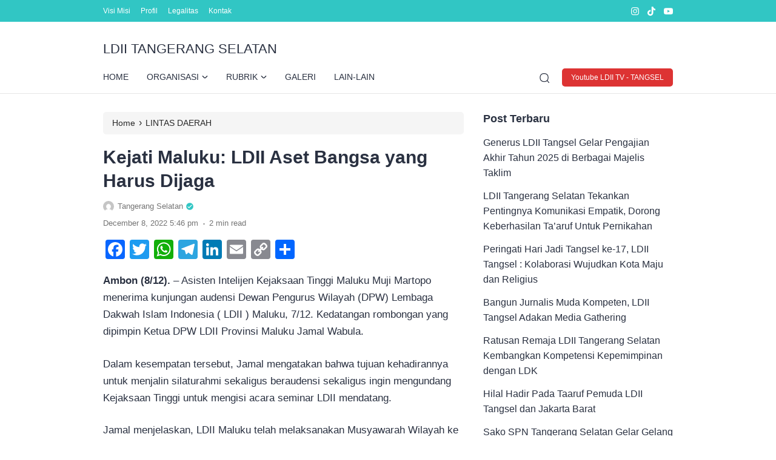

--- FILE ---
content_type: text/html; charset=UTF-8
request_url: https://ldiitangsel.or.id/kejati-maluku-ldii-aset-bangsa-yang-harus-dijaga/
body_size: 63901
content:
<!doctype html>
<html lang="en-US">
<head>
	<meta charset="UTF-8">
    <meta name="viewport" content="width=device-width, initial-scale=1.0" />
    
        <meta name="theme-color" content="#31c6c4" />
	<meta name="msapplication-navbutton-color" content="#31c6c4">
	<meta name="apple-mobile-web-app-capable" content="yes">
	<meta name="apple-mobile-web-app-status-bar-style" content="#31c6c4">

		<!-- connect to domain of font files -->
	<link rel="preconnect" href="https://fonts.gstatic.com" crossorigin>

	<!-- optionally increase loading priority -->
	<link rel="preload" as="style" href="https://fonts.googleapis.com/css2?family=Roboto:ital,wght@0,100;0,300;0,400;0,500;0,700;0,900;1,100;1,300;1,400;1,500;1,700;1,900&display=swap">

	<!-- async CSS -->
	<link rel="stylesheet" media="print" onload="this.onload=null;this.removeAttribute('media');" href="https://fonts.googleapis.com/css2?family=Roboto:ital,wght@0,100;0,300;0,400;0,500;0,700;0,900;1,100;1,300;1,400;1,500;1,700;1,900&display=swap">

	<!-- no-JS fallback -->
	<noscript>
	    <link rel="stylesheet" href="https://fonts.googleapis.com/css2?family=Roboto:ital,wght@0,100;0,300;0,400;0,500;0,700;0,900;1,100;1,300;1,400;1,500;1,700;1,900&display=swap">
	</noscript>

	<style type="text/css">
	
		@media only screen and (min-width: 576px) {
		.eipro-news .hide-p-sidebar .content.c-fullwidth.c-lnews .container, .eipro-news .hide-p-sidebar .content.c-fullwidth.c-lnews .elementor-section.elementor-section-boxed > .elementor-container {
		    max-width: 970px !important;
		}
	}
	
	.eipro-news .widget-area section.widget_eipro_popular_post_widget, .eipro-business .c-prefooter {
		background-image: url(https://ldiitangsel.or.id/wp-content/themes/eipro-master/assets/img/bg-footer-2.jpg) !important;
	}

	body .table-of-contents li::before {
		content: url(https://ldiitangsel.or.id/wp-content/themes/eipro-master/assets/icon/angle-small-right.png) !important;
	}
	html[data-applied-mode=dark] .table-of-contents li::before {
		content: url(https://ldiitangsel.or.id/wp-content/themes/eipro-master/assets/icon/angle-small-right-white.png) !important;
	}

	@media only screen and (min-width: 1171px) {
		.c-trending-wrap {
			background-image: url(https://ldiitangsel.or.id/wp-content/themes/eipro-master/assets/img/bg-footer-2.jpg) !important;
		}
	}

			html body {
			font-family: "Roboto", sans-serif !important;
		}
		
				
		@media only screen and (max-width: 428px) {

								}

		:root {
		--color-primary: #31c6c4 !important;
		--color-secondary_bg: #ffffff !important;
		--color-secondary_text: #000000 !important;
	}
	body .content-single blockquote p a, .wp-calendar-nav-prev a, .wp-calendar-table td a, .custom-widget section.widget ul li a:hover, footer .copyright a, .tab-bar .bar-active a span, body .widget h5 .lbl-popular a, .single-post .content-single p a, .table-of-contents li a:hover, .content-page p a, html[data-applied-mode=dark] body.single-post .content-single .table-of-contents li:hover a, html[data-applied-mode=dark] body.single-post .content-single .table-of-contents li:hover {
		color: #31c6c4 !important;
	}
	body .content-single blockquote {
		border-color: #31c6c4 !important;
	}
	body.single-post .content-single .comments-area li a.comment-reply-link, body.single-post .content-single .comments-area li a.comment-reply-link:focus {
		background-color: #31c6c4;
	}
	body .show-comments, body form input[type="submit"], .dataTables_wrapper .dataTables_paginate .paginate_button.current, .dataTables_wrapper .dataTables_paginate .paginate_button.current:hover, .popup-mobilemenu-area .m-cta .c-btn, .popup-mobilemenu-area .m-cta .c-btn:hover, .popup-mobilemenu-area .m-cta .c-btn:focus, body form select[name="search_taxonomy"] {
		background-color: #31c6c4 !important;
		border-color: #31c6c4 !important;
	}

		.main-navigation .nav-right .c-btn, .main-navigation .nav-right .c-btn:hover, .main-navigation .nav-right .c-btn:focus {
		background-color: #dd3333 !important;
		color:  !important;
	}
	
	
	html[data-applied-mode=dark] .wp-calendar-table td a {
		background-color: #31c6c4 !important;
	    color: #ffffff !important;
	    border-radius: 100% !important;
	}
	html[data-applied-mode=dark] .table-of-contents .toc-headline::before {
	    content: url(https://ldiitangsel.or.id/wp-content/themes/eipro-master/assets/icon/list-white-update.svg) !important;
	}
	.table-of-contents .toc-headline::before {
		content: url(https://ldiitangsel.or.id/wp-content/themes/eipro-master/assets/icon/list.svg) !important;
	}

	@media only screen and (max-width: 428px) {
				.eipro-news .hide-p-sidebar .content.c-fullwidth .c-logo a img, body.eipro-news .c-profile.sidebar .c-logo img, .eipro-business .hide-p-sidebar .content.c-fullwidth .c-logo a img, body.eipro-business .c-profile.sidebar .c-logo img {
			width: calc(300px / 2) !important;
			border-radius: 0;
		}
	}

</style>


	 	
	<meta name='robots' content='index, follow, max-image-preview:large, max-snippet:-1, max-video-preview:-1' />
	<style>img:is([sizes="auto" i], [sizes^="auto," i]) { contain-intrinsic-size: 3000px 1500px }</style>
	
	<!-- This site is optimized with the Yoast SEO plugin v26.8 - https://yoast.com/product/yoast-seo-wordpress/ -->
	<title>Kejati Maluku: LDII Aset Bangsa yang Harus Dijaga - LDII TANGERANG SELATAN</title>
	<link rel="canonical" href="https://ldiitangsel.or.id/kejati-maluku-ldii-aset-bangsa-yang-harus-dijaga/" />
	<meta property="og:locale" content="en_US" />
	<meta property="og:type" content="article" />
	<meta property="og:title" content="Kejati Maluku: LDII Aset Bangsa yang Harus Dijaga - LDII TANGERANG SELATAN" />
	<meta property="og:description" content="Ambon (8/12). &#8211; Asisten Intelijen Kejaksaan Tinggi Maluku Muji Martopo menerima kunjungan audensi Dewan Pengurus Wilayah (DPW) Lembaga Dakwah Islam Indonesia ( LDII ) Maluku, 7/12. Kedatangan rombongan yang dipimpin Ketua DPW LDII Provinsi Maluku Jamal Wabula. Dalam kesempatan tersebut, Jamal mengatakan bahwa tujuan kehadirannya untuk menjalin silaturahmi sekaligus beraudensi sekaligus ingin mengundang Kejaksaan Tinggi [&hellip;]" />
	<meta property="og:url" content="https://ldiitangsel.or.id/kejati-maluku-ldii-aset-bangsa-yang-harus-dijaga/" />
	<meta property="og:site_name" content="LDII TANGERANG SELATAN" />
	<meta property="article:published_time" content="2022-12-08T10:46:08+00:00" />
	<meta name="author" content="Tangerang Selatan" />
	<meta name="twitter:card" content="summary_large_image" />
	<meta name="twitter:label1" content="Written by" />
	<meta name="twitter:data1" content="Tangerang Selatan" />
	<meta name="twitter:label2" content="Est. reading time" />
	<meta name="twitter:data2" content="2 minutes" />
	<script type="application/ld+json" class="yoast-schema-graph">{"@context":"https://schema.org","@graph":[{"@type":"Article","@id":"https://ldiitangsel.or.id/kejati-maluku-ldii-aset-bangsa-yang-harus-dijaga/#article","isPartOf":{"@id":"https://ldiitangsel.or.id/kejati-maluku-ldii-aset-bangsa-yang-harus-dijaga/"},"author":{"name":"Tangerang Selatan","@id":"https://ldiitangsel.or.id/#/schema/person/db2040666e69a179b7ad85e55b0d8063"},"headline":"Kejati Maluku: LDII Aset Bangsa yang Harus Dijaga","datePublished":"2022-12-08T10:46:08+00:00","mainEntityOfPage":{"@id":"https://ldiitangsel.or.id/kejati-maluku-ldii-aset-bangsa-yang-harus-dijaga/"},"wordCount":349,"image":{"@id":"https://ldiitangsel.or.id/kejati-maluku-ldii-aset-bangsa-yang-harus-dijaga/#primaryimage"},"thumbnailUrl":"https://ldiitangsel.or.id/wp-content/uploads/2024/12/kejati-maluku-ldii-aset-bangsa-yang-harus-dijaga_1781.jpg","articleSection":["LINTAS DAERAH"],"inLanguage":"en-US"},{"@type":"WebPage","@id":"https://ldiitangsel.or.id/kejati-maluku-ldii-aset-bangsa-yang-harus-dijaga/","url":"https://ldiitangsel.or.id/kejati-maluku-ldii-aset-bangsa-yang-harus-dijaga/","name":"Kejati Maluku: LDII Aset Bangsa yang Harus Dijaga - LDII TANGERANG SELATAN","isPartOf":{"@id":"https://ldiitangsel.or.id/#website"},"primaryImageOfPage":{"@id":"https://ldiitangsel.or.id/kejati-maluku-ldii-aset-bangsa-yang-harus-dijaga/#primaryimage"},"image":{"@id":"https://ldiitangsel.or.id/kejati-maluku-ldii-aset-bangsa-yang-harus-dijaga/#primaryimage"},"thumbnailUrl":"https://ldiitangsel.or.id/wp-content/uploads/2024/12/kejati-maluku-ldii-aset-bangsa-yang-harus-dijaga_1781.jpg","datePublished":"2022-12-08T10:46:08+00:00","author":{"@id":"https://ldiitangsel.or.id/#/schema/person/db2040666e69a179b7ad85e55b0d8063"},"breadcrumb":{"@id":"https://ldiitangsel.or.id/kejati-maluku-ldii-aset-bangsa-yang-harus-dijaga/#breadcrumb"},"inLanguage":"en-US","potentialAction":[{"@type":"ReadAction","target":["https://ldiitangsel.or.id/kejati-maluku-ldii-aset-bangsa-yang-harus-dijaga/"]}]},{"@type":"ImageObject","inLanguage":"en-US","@id":"https://ldiitangsel.or.id/kejati-maluku-ldii-aset-bangsa-yang-harus-dijaga/#primaryimage","url":"https://ldiitangsel.or.id/wp-content/uploads/2024/12/kejati-maluku-ldii-aset-bangsa-yang-harus-dijaga_1781.jpg","contentUrl":"https://ldiitangsel.or.id/wp-content/uploads/2024/12/kejati-maluku-ldii-aset-bangsa-yang-harus-dijaga_1781.jpg","width":800,"height":600},{"@type":"BreadcrumbList","@id":"https://ldiitangsel.or.id/kejati-maluku-ldii-aset-bangsa-yang-harus-dijaga/#breadcrumb","itemListElement":[{"@type":"ListItem","position":1,"name":"Home","item":"https://ldiitangsel.or.id/"},{"@type":"ListItem","position":2,"name":"Kejati Maluku: LDII Aset Bangsa yang Harus Dijaga"}]},{"@type":"WebSite","@id":"https://ldiitangsel.or.id/#website","url":"https://ldiitangsel.or.id/","name":"LDII TANGERANG SELATAN","description":"Professional Religius","potentialAction":[{"@type":"SearchAction","target":{"@type":"EntryPoint","urlTemplate":"https://ldiitangsel.or.id/?s={search_term_string}"},"query-input":{"@type":"PropertyValueSpecification","valueRequired":true,"valueName":"search_term_string"}}],"inLanguage":"en-US"},{"@type":"Person","@id":"https://ldiitangsel.or.id/#/schema/person/db2040666e69a179b7ad85e55b0d8063","name":"Tangerang Selatan","image":{"@type":"ImageObject","inLanguage":"en-US","@id":"https://ldiitangsel.or.id/#/schema/person/image/","url":"https://secure.gravatar.com/avatar/18a24d505411fcfc3a5dc3b37804de56f6fcf9e581ba183036544147f2f7e8b6?s=96&d=mm&r=g","contentUrl":"https://secure.gravatar.com/avatar/18a24d505411fcfc3a5dc3b37804de56f6fcf9e581ba183036544147f2f7e8b6?s=96&d=mm&r=g","caption":"Tangerang Selatan"},"url":"https://ldiitangsel.or.id/author/penulis/"}]}</script>
	<!-- / Yoast SEO plugin. -->


<link rel='dns-prefetch' href='//static.addtoany.com' />
<link rel='dns-prefetch' href='//code.jquery.com' />
<link rel='dns-prefetch' href='//cdn.jsdelivr.net' />
<link rel="alternate" type="application/rss+xml" title="LDII TANGERANG SELATAN &raquo; Feed" href="https://ldiitangsel.or.id/feed/" />
<link rel="alternate" type="application/rss+xml" title="LDII TANGERANG SELATAN &raquo; Comments Feed" href="https://ldiitangsel.or.id/comments/feed/" />

<link rel='stylesheet' id='wp-block-library-css' href='https://ldiitangsel.or.id/wp-includes/css/dist/block-library/style.min.css?ver=6.8.3' media='all' />
<style id='classic-theme-styles-inline-css'>
/*! This file is auto-generated */
.wp-block-button__link{color:#fff;background-color:#32373c;border-radius:9999px;box-shadow:none;text-decoration:none;padding:calc(.667em + 2px) calc(1.333em + 2px);font-size:1.125em}.wp-block-file__button{background:#32373c;color:#fff;text-decoration:none}
</style>
<style id='global-styles-inline-css'>
:root{--wp--preset--aspect-ratio--square: 1;--wp--preset--aspect-ratio--4-3: 4/3;--wp--preset--aspect-ratio--3-4: 3/4;--wp--preset--aspect-ratio--3-2: 3/2;--wp--preset--aspect-ratio--2-3: 2/3;--wp--preset--aspect-ratio--16-9: 16/9;--wp--preset--aspect-ratio--9-16: 9/16;--wp--preset--color--black: #000000;--wp--preset--color--cyan-bluish-gray: #abb8c3;--wp--preset--color--white: #ffffff;--wp--preset--color--pale-pink: #f78da7;--wp--preset--color--vivid-red: #cf2e2e;--wp--preset--color--luminous-vivid-orange: #ff6900;--wp--preset--color--luminous-vivid-amber: #fcb900;--wp--preset--color--light-green-cyan: #7bdcb5;--wp--preset--color--vivid-green-cyan: #00d084;--wp--preset--color--pale-cyan-blue: #8ed1fc;--wp--preset--color--vivid-cyan-blue: #0693e3;--wp--preset--color--vivid-purple: #9b51e0;--wp--preset--gradient--vivid-cyan-blue-to-vivid-purple: linear-gradient(135deg,rgba(6,147,227,1) 0%,rgb(155,81,224) 100%);--wp--preset--gradient--light-green-cyan-to-vivid-green-cyan: linear-gradient(135deg,rgb(122,220,180) 0%,rgb(0,208,130) 100%);--wp--preset--gradient--luminous-vivid-amber-to-luminous-vivid-orange: linear-gradient(135deg,rgba(252,185,0,1) 0%,rgba(255,105,0,1) 100%);--wp--preset--gradient--luminous-vivid-orange-to-vivid-red: linear-gradient(135deg,rgba(255,105,0,1) 0%,rgb(207,46,46) 100%);--wp--preset--gradient--very-light-gray-to-cyan-bluish-gray: linear-gradient(135deg,rgb(238,238,238) 0%,rgb(169,184,195) 100%);--wp--preset--gradient--cool-to-warm-spectrum: linear-gradient(135deg,rgb(74,234,220) 0%,rgb(151,120,209) 20%,rgb(207,42,186) 40%,rgb(238,44,130) 60%,rgb(251,105,98) 80%,rgb(254,248,76) 100%);--wp--preset--gradient--blush-light-purple: linear-gradient(135deg,rgb(255,206,236) 0%,rgb(152,150,240) 100%);--wp--preset--gradient--blush-bordeaux: linear-gradient(135deg,rgb(254,205,165) 0%,rgb(254,45,45) 50%,rgb(107,0,62) 100%);--wp--preset--gradient--luminous-dusk: linear-gradient(135deg,rgb(255,203,112) 0%,rgb(199,81,192) 50%,rgb(65,88,208) 100%);--wp--preset--gradient--pale-ocean: linear-gradient(135deg,rgb(255,245,203) 0%,rgb(182,227,212) 50%,rgb(51,167,181) 100%);--wp--preset--gradient--electric-grass: linear-gradient(135deg,rgb(202,248,128) 0%,rgb(113,206,126) 100%);--wp--preset--gradient--midnight: linear-gradient(135deg,rgb(2,3,129) 0%,rgb(40,116,252) 100%);--wp--preset--font-size--small: 13px;--wp--preset--font-size--medium: 20px;--wp--preset--font-size--large: 36px;--wp--preset--font-size--x-large: 42px;--wp--preset--spacing--20: 0.44rem;--wp--preset--spacing--30: 0.67rem;--wp--preset--spacing--40: 1rem;--wp--preset--spacing--50: 1.5rem;--wp--preset--spacing--60: 2.25rem;--wp--preset--spacing--70: 3.38rem;--wp--preset--spacing--80: 5.06rem;--wp--preset--shadow--natural: 6px 6px 9px rgba(0, 0, 0, 0.2);--wp--preset--shadow--deep: 12px 12px 50px rgba(0, 0, 0, 0.4);--wp--preset--shadow--sharp: 6px 6px 0px rgba(0, 0, 0, 0.2);--wp--preset--shadow--outlined: 6px 6px 0px -3px rgba(255, 255, 255, 1), 6px 6px rgba(0, 0, 0, 1);--wp--preset--shadow--crisp: 6px 6px 0px rgba(0, 0, 0, 1);}:where(.is-layout-flex){gap: 0.5em;}:where(.is-layout-grid){gap: 0.5em;}body .is-layout-flex{display: flex;}.is-layout-flex{flex-wrap: wrap;align-items: center;}.is-layout-flex > :is(*, div){margin: 0;}body .is-layout-grid{display: grid;}.is-layout-grid > :is(*, div){margin: 0;}:where(.wp-block-columns.is-layout-flex){gap: 2em;}:where(.wp-block-columns.is-layout-grid){gap: 2em;}:where(.wp-block-post-template.is-layout-flex){gap: 1.25em;}:where(.wp-block-post-template.is-layout-grid){gap: 1.25em;}.has-black-color{color: var(--wp--preset--color--black) !important;}.has-cyan-bluish-gray-color{color: var(--wp--preset--color--cyan-bluish-gray) !important;}.has-white-color{color: var(--wp--preset--color--white) !important;}.has-pale-pink-color{color: var(--wp--preset--color--pale-pink) !important;}.has-vivid-red-color{color: var(--wp--preset--color--vivid-red) !important;}.has-luminous-vivid-orange-color{color: var(--wp--preset--color--luminous-vivid-orange) !important;}.has-luminous-vivid-amber-color{color: var(--wp--preset--color--luminous-vivid-amber) !important;}.has-light-green-cyan-color{color: var(--wp--preset--color--light-green-cyan) !important;}.has-vivid-green-cyan-color{color: var(--wp--preset--color--vivid-green-cyan) !important;}.has-pale-cyan-blue-color{color: var(--wp--preset--color--pale-cyan-blue) !important;}.has-vivid-cyan-blue-color{color: var(--wp--preset--color--vivid-cyan-blue) !important;}.has-vivid-purple-color{color: var(--wp--preset--color--vivid-purple) !important;}.has-black-background-color{background-color: var(--wp--preset--color--black) !important;}.has-cyan-bluish-gray-background-color{background-color: var(--wp--preset--color--cyan-bluish-gray) !important;}.has-white-background-color{background-color: var(--wp--preset--color--white) !important;}.has-pale-pink-background-color{background-color: var(--wp--preset--color--pale-pink) !important;}.has-vivid-red-background-color{background-color: var(--wp--preset--color--vivid-red) !important;}.has-luminous-vivid-orange-background-color{background-color: var(--wp--preset--color--luminous-vivid-orange) !important;}.has-luminous-vivid-amber-background-color{background-color: var(--wp--preset--color--luminous-vivid-amber) !important;}.has-light-green-cyan-background-color{background-color: var(--wp--preset--color--light-green-cyan) !important;}.has-vivid-green-cyan-background-color{background-color: var(--wp--preset--color--vivid-green-cyan) !important;}.has-pale-cyan-blue-background-color{background-color: var(--wp--preset--color--pale-cyan-blue) !important;}.has-vivid-cyan-blue-background-color{background-color: var(--wp--preset--color--vivid-cyan-blue) !important;}.has-vivid-purple-background-color{background-color: var(--wp--preset--color--vivid-purple) !important;}.has-black-border-color{border-color: var(--wp--preset--color--black) !important;}.has-cyan-bluish-gray-border-color{border-color: var(--wp--preset--color--cyan-bluish-gray) !important;}.has-white-border-color{border-color: var(--wp--preset--color--white) !important;}.has-pale-pink-border-color{border-color: var(--wp--preset--color--pale-pink) !important;}.has-vivid-red-border-color{border-color: var(--wp--preset--color--vivid-red) !important;}.has-luminous-vivid-orange-border-color{border-color: var(--wp--preset--color--luminous-vivid-orange) !important;}.has-luminous-vivid-amber-border-color{border-color: var(--wp--preset--color--luminous-vivid-amber) !important;}.has-light-green-cyan-border-color{border-color: var(--wp--preset--color--light-green-cyan) !important;}.has-vivid-green-cyan-border-color{border-color: var(--wp--preset--color--vivid-green-cyan) !important;}.has-pale-cyan-blue-border-color{border-color: var(--wp--preset--color--pale-cyan-blue) !important;}.has-vivid-cyan-blue-border-color{border-color: var(--wp--preset--color--vivid-cyan-blue) !important;}.has-vivid-purple-border-color{border-color: var(--wp--preset--color--vivid-purple) !important;}.has-vivid-cyan-blue-to-vivid-purple-gradient-background{background: var(--wp--preset--gradient--vivid-cyan-blue-to-vivid-purple) !important;}.has-light-green-cyan-to-vivid-green-cyan-gradient-background{background: var(--wp--preset--gradient--light-green-cyan-to-vivid-green-cyan) !important;}.has-luminous-vivid-amber-to-luminous-vivid-orange-gradient-background{background: var(--wp--preset--gradient--luminous-vivid-amber-to-luminous-vivid-orange) !important;}.has-luminous-vivid-orange-to-vivid-red-gradient-background{background: var(--wp--preset--gradient--luminous-vivid-orange-to-vivid-red) !important;}.has-very-light-gray-to-cyan-bluish-gray-gradient-background{background: var(--wp--preset--gradient--very-light-gray-to-cyan-bluish-gray) !important;}.has-cool-to-warm-spectrum-gradient-background{background: var(--wp--preset--gradient--cool-to-warm-spectrum) !important;}.has-blush-light-purple-gradient-background{background: var(--wp--preset--gradient--blush-light-purple) !important;}.has-blush-bordeaux-gradient-background{background: var(--wp--preset--gradient--blush-bordeaux) !important;}.has-luminous-dusk-gradient-background{background: var(--wp--preset--gradient--luminous-dusk) !important;}.has-pale-ocean-gradient-background{background: var(--wp--preset--gradient--pale-ocean) !important;}.has-electric-grass-gradient-background{background: var(--wp--preset--gradient--electric-grass) !important;}.has-midnight-gradient-background{background: var(--wp--preset--gradient--midnight) !important;}.has-small-font-size{font-size: var(--wp--preset--font-size--small) !important;}.has-medium-font-size{font-size: var(--wp--preset--font-size--medium) !important;}.has-large-font-size{font-size: var(--wp--preset--font-size--large) !important;}.has-x-large-font-size{font-size: var(--wp--preset--font-size--x-large) !important;}
:where(.wp-block-post-template.is-layout-flex){gap: 1.25em;}:where(.wp-block-post-template.is-layout-grid){gap: 1.25em;}
:where(.wp-block-columns.is-layout-flex){gap: 2em;}:where(.wp-block-columns.is-layout-grid){gap: 2em;}
:root :where(.wp-block-pullquote){font-size: 1.5em;line-height: 1.6;}
</style>
<link rel='stylesheet' id='contact-form-7-css' href='https://ldiitangsel.or.id/wp-content/plugins/contact-form-7/includes/css/styles.css?ver=6.1.4' media='all' />
<link rel='stylesheet' id='eipro-master-style-css' href='https://ldiitangsel.or.id/wp-content/themes/eipro-master/style.css?ver=1.3.1' media='all' />
<link rel='stylesheet' id='eipro-master-main-style-css' href='https://ldiitangsel.or.id/wp-content/themes/eipro-master/assets/css/style.min.css?ver=1769276418' media='all' />
<link rel='stylesheet' id='eipro-news-main-style-css' href='https://ldiitangsel.or.id/wp-content/themes/eipro-master/assets/css/eipro-news-style.min.css?ver=1769276418' media='all' />
<link rel='stylesheet' id='slick_style-css' href='//cdn.jsdelivr.net/npm/slick-carousel@1.8.1/slick/slick.css?ver=1.8.1' media='all' />
<link rel='stylesheet' id='addtoany-css' href='https://ldiitangsel.or.id/wp-content/plugins/add-to-any/addtoany.min.css?ver=1.16' media='all' />
<script id="addtoany-core-js-before">
window.a2a_config=window.a2a_config||{};a2a_config.callbacks=[];a2a_config.overlays=[];a2a_config.templates={};
</script>
<script defer src="https://static.addtoany.com/menu/page.js" id="addtoany-core-js"></script>
<script src="https://ldiitangsel.or.id/wp-includes/js/jquery/jquery.min.js?ver=3.7.1" id="jquery-core-js"></script>
<script src="https://ldiitangsel.or.id/wp-includes/js/jquery/jquery-migrate.min.js?ver=3.4.1" id="jquery-migrate-js"></script>
<script defer src="https://ldiitangsel.or.id/wp-content/plugins/add-to-any/addtoany.min.js?ver=1.1" id="addtoany-jquery-js"></script>
<link rel="https://api.w.org/" href="https://ldiitangsel.or.id/wp-json/" /><link rel="alternate" title="JSON" type="application/json" href="https://ldiitangsel.or.id/wp-json/wp/v2/posts/1781" /><link rel="EditURI" type="application/rsd+xml" title="RSD" href="https://ldiitangsel.or.id/xmlrpc.php?rsd" />
<meta name="generator" content="WordPress 6.8.3" />
<link rel='shortlink' href='https://ldiitangsel.or.id/?p=1781' />
<link rel="alternate" title="oEmbed (JSON)" type="application/json+oembed" href="https://ldiitangsel.or.id/wp-json/oembed/1.0/embed?url=https%3A%2F%2Fldiitangsel.or.id%2Fkejati-maluku-ldii-aset-bangsa-yang-harus-dijaga%2F" />
<link rel="alternate" title="oEmbed (XML)" type="text/xml+oembed" href="https://ldiitangsel.or.id/wp-json/oembed/1.0/embed?url=https%3A%2F%2Fldiitangsel.or.id%2Fkejati-maluku-ldii-aset-bangsa-yang-harus-dijaga%2F&#038;format=xml" />
	<link rel="preconnect" href="https://fonts.googleapis.com">
	<link rel="preconnect" href="https://fonts.gstatic.com">
	<link rel="icon" href="https://ldiitangsel.or.id/wp-content/uploads/2020/03/cropped-faviconNew-32x32.png" sizes="32x32" />
<link rel="icon" href="https://ldiitangsel.or.id/wp-content/uploads/2020/03/cropped-faviconNew-192x192.png" sizes="192x192" />
<link rel="apple-touch-icon" href="https://ldiitangsel.or.id/wp-content/uploads/2020/03/cropped-faviconNew-180x180.png" />
<meta name="msapplication-TileImage" content="https://ldiitangsel.or.id/wp-content/uploads/2020/03/cropped-faviconNew-270x270.png" />
   	<style id="egf-frontend-styles" type="text/css">
		p {font-family: 'Helvetica', sans-serif!important;font-size: 17px!important;font-style: normal!important;font-weight: 400!important;} p {} h1 {} h2 {} h3 {} h4 {} h5 {} h6 {} 	</style>
	</head>

<body class="wp-singular post-template-default single single-post postid-1781 single-format-standard wp-theme-eipro-master eipro-news">

	
<div class="wrapper hide-p-sidebar">

	<div class="c-profile sidebar">
		<div class="container">
			<span class="c-close">
		       <span><?xml version="1.0" encoding="UTF-8"?>
<!-- Generator: Adobe Illustrator 25.0.0, SVG Export Plug-In . SVG Version: 6.00 Build 0)  -->
<svg xmlns="http://www.w3.org/2000/svg" xmlns:xlink="http://www.w3.org/1999/xlink" version="1.1" id="Capa_1" x="0px" y="0px" viewBox="0 0 512.021 512.021" style="enable-background:new 0 0 512.021 512.021;" xml:space="preserve" width="512" height="512">
<g>
	<path d="M301.258,256.01L502.645,54.645c12.501-12.501,12.501-32.769,0-45.269c-12.501-12.501-32.769-12.501-45.269,0l0,0   L256.01,210.762L54.645,9.376c-12.501-12.501-32.769-12.501-45.269,0s-12.501,32.769,0,45.269L210.762,256.01L9.376,457.376   c-12.501,12.501-12.501,32.769,0,45.269s32.769,12.501,45.269,0L256.01,301.258l201.365,201.387   c12.501,12.501,32.769,12.501,45.269,0c12.501-12.501,12.501-32.769,0-45.269L301.258,256.01z"/>
</g>















</svg>
</span>
		    </span>
		</div>

								<div class="c-logo">
					<h1><a href="https://ldiitangsel.or.id/" rel="home">LDII TANGERANG SELATAN</a></h1>				</div>
				            	<a href="https://www.youtube.com/@LDIITVTangerangSelatan" class="c-btn" rel="noopener" target="_blank">
            		Youtube LDII TV - TANGSEL            	</a>
            					<div class="container">
            	<ul id="menu-social-menu" class=""><li id="menu-item-88" class="menu-item menu-item-type-custom menu-item-object-custom menu-item-88"><a target="_blank" href="http://facebook.com/">facebook</a></li>
<li id="menu-item-89" class="menu-item menu-item-type-custom menu-item-object-custom menu-item-89"><a target="_blank" href="https://twitter.com/">twitter</a></li>
<li id="menu-item-90" class="menu-item menu-item-type-custom menu-item-object-custom menu-item-90"><a target="_blank" href="https://www.instagram.com/">instagram</a></li>
<li id="menu-item-91" class="menu-item menu-item-type-custom menu-item-object-custom menu-item-91"><a target="_blank" href="https://www.youtube.com/">youtube</a></li>
</ul>	            </div>
					</div>
	<div class="sidebar-overlay"></div>

	<div class="content c-fullwidth c-lnews">

		
				<nav id="site-navigation" class="main-navigation">
			
<div class="top-bar">
	<div class="container">
		<div class="c-col">
            <div class="menu-toggle">
                <div class="bar1"></div>
                <div class="bar2"></div>
                <div class="bar3"></div>
            </div>
			<div class="c-menu">
                <ul id="menu-top-bar" class=""><li id="menu-item-4386" class="menu-item menu-item-type-post_type menu-item-object-page menu-item-4386"><a href="https://ldiitangsel.or.id/sample-page/">Visi Misi</a></li>
<li id="menu-item-4387" class="menu-item menu-item-type-post_type menu-item-object-page menu-item-4387"><a href="https://ldiitangsel.or.id/front-page-2/">Profil</a></li>
<li id="menu-item-4388" class="menu-item menu-item-type-post_type menu-item-object-page menu-item-4388"><a href="https://ldiitangsel.or.id/sejarah/">Legalitas</a></li>
<li id="menu-item-4389" class="menu-item menu-item-type-post_type menu-item-object-page menu-item-4389"><a href="https://ldiitangsel.or.id/kontak/">Kontak</a></li>
</ul>            </div>
		</div>
		<div class="c-col">
			
<div class="social-media outline">
  
    <a class="ig" rel="nofollow noopener" target="_blank" href="https://instagram.com/" aria-label="link">
    <?xml version="1.0" encoding="UTF-8"?>
<!-- Generator: Adobe Illustrator 26.0.1, SVG Export Plug-In . SVG Version: 6.00 Build 0)  -->
<svg xmlns="http://www.w3.org/2000/svg" xmlns:xlink="http://www.w3.org/1999/xlink" version="1.1" id="Capa_1" x="0px" y="0px" viewBox="0 0 24 24" style="enable-background:new 0 0 24 24;" xml:space="preserve" width="512" height="512">
<g>
	<path d="M12,2.162c3.204,0,3.584,0.012,4.849,0.07c1.308,0.06,2.655,0.358,3.608,1.311c0.962,0.962,1.251,2.296,1.311,3.608   c0.058,1.265,0.07,1.645,0.07,4.849c0,3.204-0.012,3.584-0.07,4.849c-0.059,1.301-0.364,2.661-1.311,3.608   c-0.962,0.962-2.295,1.251-3.608,1.311c-1.265,0.058-1.645,0.07-4.849,0.07s-3.584-0.012-4.849-0.07   c-1.291-0.059-2.669-0.371-3.608-1.311c-0.957-0.957-1.251-2.304-1.311-3.608c-0.058-1.265-0.07-1.645-0.07-4.849   c0-3.204,0.012-3.584,0.07-4.849c0.059-1.296,0.367-2.664,1.311-3.608c0.96-0.96,2.299-1.251,3.608-1.311   C8.416,2.174,8.796,2.162,12,2.162 M12,0C8.741,0,8.332,0.014,7.052,0.072C5.197,0.157,3.355,0.673,2.014,2.014   C0.668,3.36,0.157,5.198,0.072,7.052C0.014,8.332,0,8.741,0,12c0,3.259,0.014,3.668,0.072,4.948c0.085,1.853,0.603,3.7,1.942,5.038   c1.345,1.345,3.186,1.857,5.038,1.942C8.332,23.986,8.741,24,12,24c3.259,0,3.668-0.014,4.948-0.072   c1.854-0.085,3.698-0.602,5.038-1.942c1.347-1.347,1.857-3.184,1.942-5.038C23.986,15.668,24,15.259,24,12   c0-3.259-0.014-3.668-0.072-4.948c-0.085-1.855-0.602-3.698-1.942-5.038c-1.343-1.343-3.189-1.858-5.038-1.942   C15.668,0.014,15.259,0,12,0z"/>
	<path d="M12,5.838c-3.403,0-6.162,2.759-6.162,6.162c0,3.403,2.759,6.162,6.162,6.162s6.162-2.759,6.162-6.162   C18.162,8.597,15.403,5.838,12,5.838z M12,16c-2.209,0-4-1.791-4-4s1.791-4,4-4s4,1.791,4,4S14.209,16,12,16z"/>
	<circle cx="18.406" cy="5.594" r="1.44"/>
</g>















</svg>
  </a>
  
    <a class="ti" rel="nofollow noopener" target="_blank" href="https://tiktok.com/" aria-label="link">
    <?xml version="1.0" encoding="UTF-8"?>
<!-- Generator: Adobe Illustrator 26.0.1, SVG Export Plug-In . SVG Version: 6.00 Build 0)  -->
<svg xmlns="http://www.w3.org/2000/svg" xmlns:xlink="http://www.w3.org/1999/xlink" version="1.1" id="Capa_1" x="0px" y="0px" viewBox="0 0 24 24" style="enable-background:new 0 0 24 24;" xml:space="preserve" width="512" height="512">
<path d="M22.465,9.866c-2.139,0-4.122-0.684-5.74-1.846v8.385c0,4.188-3.407,7.594-7.594,7.594c-1.618,0-3.119-0.51-4.352-1.376  c-1.958-1.375-3.242-3.649-3.242-6.218c0-4.188,3.407-7.595,7.595-7.595c0.348,0,0.688,0.029,1.023,0.074v0.977v3.235  c-0.324-0.101-0.666-0.16-1.023-0.16c-1.912,0-3.468,1.556-3.468,3.469c0,1.332,0.756,2.489,1.86,3.07  c0.481,0.253,1.028,0.398,1.609,0.398c1.868,0,3.392-1.486,3.462-3.338L12.598,0h4.126c0,0.358,0.035,0.707,0.097,1.047  c0.291,1.572,1.224,2.921,2.517,3.764c0.9,0.587,1.974,0.93,3.126,0.93V9.866z"/>















</svg>
  </a>
  
  
  
  
  
  
  
  
    <a class="yt" rel="nofollow noopener" target="_blank" href="https://www.youtube.com/@LDIITVTangerangSelatan" aria-label="link">
    <?xml version="1.0" encoding="UTF-8"?>
<!-- Generator: Adobe Illustrator 26.0.1, SVG Export Plug-In . SVG Version: 6.00 Build 0)  -->
<svg xmlns="http://www.w3.org/2000/svg" xmlns:xlink="http://www.w3.org/1999/xlink" version="1.1" id="Capa_1" x="0px" y="0px" viewBox="0 0 24 24" style="enable-background:new 0 0 24 24;" xml:space="preserve" width="512" height="512">
<g id="XMLID_184_">
	<path d="M23.498,6.186c-0.276-1.039-1.089-1.858-2.122-2.136C19.505,3.546,12,3.546,12,3.546s-7.505,0-9.377,0.504   C1.591,4.328,0.778,5.146,0.502,6.186C0,8.07,0,12,0,12s0,3.93,0.502,5.814c0.276,1.039,1.089,1.858,2.122,2.136   C4.495,20.454,12,20.454,12,20.454s7.505,0,9.377-0.504c1.032-0.278,1.845-1.096,2.122-2.136C24,15.93,24,12,24,12   S24,8.07,23.498,6.186z M9.546,15.569V8.431L15.818,12L9.546,15.569z"/>
</g>















</svg>
  </a>
  
  </div>

		</div>
	</div>
</div>

			<div class="container">
									<div class="c-logo">
						<h1><a href="https://ldiitangsel.or.id/" rel="home">LDII TANGERANG SELATAN</a></h1>					</div>
				
				
				<div class="nav-collapse">
											<div class="c-logo">
														<h1><a href="https://ldiitangsel.or.id/" rel="home">LDII TANGERANG SELATAN</a></h1>						</div>
										
					<div class="nav-right">

							                	<span class="search pointer">
	                		<svg width="17" height="18" viewBox="0 0 17 18" fill="none" xmlns="http://www.w3.org/2000/svg">
<path d="M1.15533 10.2776L1.75692 10.1484L1.15533 10.2776ZM1.24024 5.80141L1.83651 5.95326L1.24024 5.80141ZM13.9324 6.04218L14.534 5.91305L13.9324 6.04218ZM13.8475 10.5183L14.4437 10.6701L13.8475 10.5183ZM9.66156 14.5484L9.53243 13.9468L9.66156 14.5484ZM5.18543 14.4635L5.03358 15.0597L5.18543 14.4635ZM5.42619 1.77132L5.29706 1.16972L5.42619 1.77132ZM9.90228 1.85622L10.0542 1.25996L9.90228 1.85622ZM15.1052 16.9008C15.3409 17.1456 15.7304 17.153 15.9752 16.9173C16.2201 16.6816 16.2274 16.2921 15.9918 16.0473L15.1052 16.9008ZM1.75692 10.1484C1.45947 8.76258 1.4867 7.32681 1.83651 5.95326L0.643974 5.64956C0.247314 7.2071 0.216428 8.83528 0.55373 10.4067L1.75692 10.1484ZM13.3308 6.17129C13.6283 7.5571 13.601 8.99293 13.2512 10.3665L14.4437 10.6701C14.8404 9.11265 14.8713 7.48449 14.534 5.91305L13.3308 6.17129ZM9.53243 13.9468C8.14667 14.2443 6.71082 14.217 5.33728 13.8672L5.03358 15.0597C6.59111 15.4564 8.21929 15.4873 9.7907 15.15L9.53243 13.9468ZM5.55532 2.37291C6.94112 2.07546 8.37695 2.1027 9.75049 2.45249L10.0542 1.25996C8.49666 0.863309 6.8685 0.832424 5.29706 1.16972L5.55532 2.37291ZM5.33728 13.8672C3.53446 13.4081 2.14735 11.9673 1.75692 10.1484L0.55373 10.4067C1.04225 12.6826 2.77784 14.4853 5.03358 15.0597L5.33728 13.8672ZM9.7907 15.15C12.0666 14.6615 13.8693 12.9259 14.4437 10.6701L13.2512 10.3665C12.7921 12.1693 11.3514 13.5564 9.53243 13.9468L9.7907 15.15ZM9.75049 2.45249C11.5533 2.91161 12.9404 4.35237 13.3308 6.17129L14.534 5.91305C14.0455 3.63715 12.3099 1.83443 10.0542 1.25996L9.75049 2.45249ZM5.29706 1.16972C3.02116 1.65823 1.21844 3.39383 0.643974 5.64956L1.83651 5.95326C2.29562 4.15045 3.73639 2.76333 5.55532 2.37291L5.29706 1.16972ZM12.1562 13.8377L15.1052 16.9008L15.9918 16.0473L13.0427 12.9841L12.1562 13.8377Z" fill="#2A3141"/>
</svg>
	                	</span>
	                	
	                	
	                		                	<a href="https://www.youtube.com/@LDIITVTangerangSelatan" class="c-btn" rel="noopener" target="_blank">
	                		Youtube LDII TV - TANGSEL	                	</a>
	                		                </div>
					<div class="nav-left">
		                <div class="navwrap">
			                <ul id="menu-primary" class="nav"><li id="menu-item-4380" class="menu-item menu-item-type-custom menu-item-object-custom menu-item-home menu-item-4380"><a href="https://ldiitangsel.or.id">HOME</a></li>
<li id="menu-item-5170" class="menu-item menu-item-type-post_type menu-item-object-page has-dropdown menu-item-5170"><a href="https://ldiitangsel.or.id/organisasi-3/">ORGANISASI</a>
<ul class="dropdown">
	<li id="menu-item-5208" class="menu-item menu-item-type-post_type menu-item-object-page menu-item-5208"><a href="https://ldiitangsel.or.id/tentang-ldii/">TENTANG LDII</a></li>
	<li id="menu-item-5210" class="menu-item menu-item-type-post_type menu-item-object-page menu-item-5210"><a href="https://ldiitangsel.or.id/susunan-pengurus/">SUSUNAN PENGURUS</a></li>
	<li id="menu-item-5202" class="menu-item menu-item-type-post_type menu-item-object-page menu-item-5202"><a href="https://ldiitangsel.or.id/kontak/">KONTAK</a></li>
</ul>
</li>
<li id="menu-item-5158" class="menu-item menu-item-type-post_type menu-item-object-page has-dropdown menu-item-5158"><a href="https://ldiitangsel.or.id/rubrik/">RUBRIK</a>
<ul class="dropdown">
	<li id="menu-item-4383" class="menu-item menu-item-type-taxonomy menu-item-object-category menu-item-4383"><a href="https://ldiitangsel.or.id/category/artikel/">ARTIKEL</a></li>
	<li id="menu-item-4382" class="menu-item menu-item-type-taxonomy menu-item-object-category current-post-ancestor current-menu-parent current-post-parent menu-item-4382"><a href="https://ldiitangsel.or.id/category/lintas-daerah/">LINTAS DAERAH</a></li>
	<li id="menu-item-4384" class="menu-item menu-item-type-taxonomy menu-item-object-category menu-item-4384"><a href="https://ldiitangsel.or.id/category/kesehatan/">KESEHATAN</a></li>
	<li id="menu-item-4533" class="menu-item menu-item-type-taxonomy menu-item-object-category menu-item-4533"><a href="https://ldiitangsel.or.id/category/khazanah/">KHAZANAH</a></li>
	<li id="menu-item-5047" class="menu-item menu-item-type-taxonomy menu-item-object-category menu-item-5047"><a href="https://ldiitangsel.or.id/category/ruang-generus/">RUANG GENERUS</a></li>
	<li id="menu-item-4381" class="menu-item menu-item-type-taxonomy menu-item-object-category menu-item-4381"><a href="https://ldiitangsel.or.id/category/apa-siapa/">APA SIAPA</a></li>
</ul>
</li>
<li id="menu-item-5522" class="menu-item menu-item-type-taxonomy menu-item-object-category menu-item-5522"><a href="https://ldiitangsel.or.id/category/galeri/">GALERI</a></li>
<li id="menu-item-5307" class="menu-item menu-item-type-taxonomy menu-item-object-category menu-item-5307"><a href="https://ldiitangsel.or.id/category/lain-lain/">LAIN-LAIN</a></li>
</ul>			            </div>
					</div>
				</div>
			</div>
		</nav>

		

	<div class="content-single">
		<div class="container">

			
			<div class="c-two-col">
				<div class="c-post-left">

					<div class="breadcrumbs" itemscope itemtype="http://schema.org/BreadcrumbList"><span itemprop="itemListElement" itemscope itemtype="http://schema.org/ListItem"><a class="breadcrumbs__link" href="https://ldiitangsel.or.id/" itemprop="item"><span itemprop="name">Home</span></a><meta itemprop="position" content="1" /></span><span class="breadcrumbs__separator"> › </span><span itemprop="itemListElement" itemscope itemtype="http://schema.org/ListItem"><a class="breadcrumbs__link" href="https://ldiitangsel.or.id/category/lintas-daerah/" itemprop="item"><span itemprop="name">LINTAS DAERAH</span></a><meta itemprop="position" content="2" /></span></div><!-- .breadcrumbs -->
					<h1 class="post-title">
			        Kejati Maluku: LDII Aset Bangsa yang Harus Dijaga			    </h1>

			    
			    				    	<div class="post-meta">

					  								<span class="c-author">
								<a href="https://ldiitangsel.or.id/author/penulis/">
									<img alt='' src='https://secure.gravatar.com/avatar/18a24d505411fcfc3a5dc3b37804de56f6fcf9e581ba183036544147f2f7e8b6?s=96&#038;d=mm&#038;r=g' srcset='https://secure.gravatar.com/avatar/18a24d505411fcfc3a5dc3b37804de56f6fcf9e581ba183036544147f2f7e8b6?s=192&#038;d=mm&#038;r=g 2x' class='avatar avatar-96 photo' height='96' width='96' decoding='async'/>									<span>Tangerang Selatan</span>
									<svg viewBox="0 0 24 24"><g><rect x="5" y="5" width="14" height="14" fill="#ffffff"/><path d="M12,2C6.5,2,2,6.5,2,12c0,5.5,4.5,10,10,10s10-4.5,10-10C22,6.5,17.5,2,12,2z M9.8,17.3l-4.2-4.1L7,11.8l2.8,2.7L17,7.4 l1.4,1.4L9.8,17.3z"></path></g></svg>
								</a>
							</span>
							
							<span class="c-bottom">
								<span>December 8, 2022 5:46 pm</span>
								<span class="dot">.</span>
								<span>2 min read</span>
							</span>

						</div>

						
			  	
										
					
					
										

					<div class="desc">
					    <div class="addtoany_share_save_container addtoany_content addtoany_content_top"><div class="a2a_kit a2a_kit_size_32 addtoany_list" data-a2a-url="https://ldiitangsel.or.id/kejati-maluku-ldii-aset-bangsa-yang-harus-dijaga/" data-a2a-title="Kejati Maluku: LDII Aset Bangsa yang Harus Dijaga"><a class="a2a_button_facebook" href="https://www.addtoany.com/add_to/facebook?linkurl=https%3A%2F%2Fldiitangsel.or.id%2Fkejati-maluku-ldii-aset-bangsa-yang-harus-dijaga%2F&amp;linkname=Kejati%20Maluku%3A%20LDII%20Aset%20Bangsa%20yang%20Harus%20Dijaga" title="Facebook" rel="nofollow noopener" target="_blank"></a><a class="a2a_button_twitter" href="https://www.addtoany.com/add_to/twitter?linkurl=https%3A%2F%2Fldiitangsel.or.id%2Fkejati-maluku-ldii-aset-bangsa-yang-harus-dijaga%2F&amp;linkname=Kejati%20Maluku%3A%20LDII%20Aset%20Bangsa%20yang%20Harus%20Dijaga" title="Twitter" rel="nofollow noopener" target="_blank"></a><a class="a2a_button_whatsapp" href="https://www.addtoany.com/add_to/whatsapp?linkurl=https%3A%2F%2Fldiitangsel.or.id%2Fkejati-maluku-ldii-aset-bangsa-yang-harus-dijaga%2F&amp;linkname=Kejati%20Maluku%3A%20LDII%20Aset%20Bangsa%20yang%20Harus%20Dijaga" title="WhatsApp" rel="nofollow noopener" target="_blank"></a><a class="a2a_button_telegram" href="https://www.addtoany.com/add_to/telegram?linkurl=https%3A%2F%2Fldiitangsel.or.id%2Fkejati-maluku-ldii-aset-bangsa-yang-harus-dijaga%2F&amp;linkname=Kejati%20Maluku%3A%20LDII%20Aset%20Bangsa%20yang%20Harus%20Dijaga" title="Telegram" rel="nofollow noopener" target="_blank"></a><a class="a2a_button_linkedin" href="https://www.addtoany.com/add_to/linkedin?linkurl=https%3A%2F%2Fldiitangsel.or.id%2Fkejati-maluku-ldii-aset-bangsa-yang-harus-dijaga%2F&amp;linkname=Kejati%20Maluku%3A%20LDII%20Aset%20Bangsa%20yang%20Harus%20Dijaga" title="LinkedIn" rel="nofollow noopener" target="_blank"></a><a class="a2a_button_email" href="https://www.addtoany.com/add_to/email?linkurl=https%3A%2F%2Fldiitangsel.or.id%2Fkejati-maluku-ldii-aset-bangsa-yang-harus-dijaga%2F&amp;linkname=Kejati%20Maluku%3A%20LDII%20Aset%20Bangsa%20yang%20Harus%20Dijaga" title="Email" rel="nofollow noopener" target="_blank"></a><a class="a2a_button_copy_link" href="https://www.addtoany.com/add_to/copy_link?linkurl=https%3A%2F%2Fldiitangsel.or.id%2Fkejati-maluku-ldii-aset-bangsa-yang-harus-dijaga%2F&amp;linkname=Kejati%20Maluku%3A%20LDII%20Aset%20Bangsa%20yang%20Harus%20Dijaga" title="Copy Link" rel="nofollow noopener" target="_blank"></a><a class="a2a_dd addtoany_share_save addtoany_share" href="https://www.addtoany.com/share"></a></div></div><p style="text-align: left"><strong>Ambon (8/12).</strong> &#8211; Asisten Intelijen Kejaksaan Tinggi Maluku Muji Martopo menerima kunjungan audensi Dewan Pengurus Wilayah (DPW) Lembaga Dakwah Islam Indonesia ( LDII ) Maluku, 7/12. Kedatangan rombongan yang dipimpin Ketua DPW LDII Provinsi Maluku Jamal Wabula.</p>
<p style="text-align: left">Dalam kesempatan tersebut, Jamal mengatakan bahwa tujuan kehadirannya untuk menjalin silaturahmi sekaligus beraudensi sekaligus ingin mengundang Kejaksaan Tinggi untuk mengisi acara seminar LDII mendatang.</p>
<p>Jamal menjelaskan, LDII Maluku telah melaksanakan Musyawarah Wilayah ke VII yang dilaksanakan September 2022 lalu dan telah terpilih kepengurusan baru DPW LDII Maluku periode 2022-2027.</p>
<p>&#8220;Kami berharap dengan diadakan Muswil LDII lalu kita bisa menjalin kerjasama yang lebih baik lagi dengan beberapa elemen pemerintah di tingkat provinsi sampai desa. Pada kesempatan itu, Jamal Wabula juga turut menyampaikan 8 bidang LDII yang menjadi program utama LDII. Beberapa bidang tersebut antara lain bidang kebangsaan.</p>
<p>&#8220;LDII komitmen pada empat pilar kebangsaan dengan mengembangkan nilai-nilai toleransi,&#8221; tambah Jamal.</p>
<p>Di bidang keagamaan LDII Memiliki program Tri Sukses Generasi Penerus yaitu Alim Fakih, Berakhlakul Karimah, Mandiri. LDII juga memiliki bidang teknologi digital, Indonesia sangat massif dalam penggunaan Teknologi Digital, menjangkau seluruh lapisan masyarakat, maka LDII akan terus mengupayakan agar penggunaan teknologi digital hendaknya lebih diarahkan pada hal-hal yang sifatnya produktif dan positif, bukan hanya pada yang konsumtif. Dengan demikian, sisi negatif dari teknologi digital ini dapat dieliminir.</p>
<p>Dalam kesempatan itu Asisten Intelijen Kejaksaan Tinggi Maluku Muji Martopo mengatakan, &ldquo;Kami sangat mengapresiasi dan mengucapkan terima kasih kepada DPW LDII Maluku yang telah datang untuk beraudensi dengan Kejaksaan Tinggi Maluku, dan saya mengakui LDII adalah lembaga yang memiliki solidaritas dan soliditas yang tinggi.&#8221;</p>
<p>&rdquo;Kita sebagai warga Negara Indonesia yang baik harus memahami arti sebuah keberagamaan dan perbedaan, jangan membuat perbedaan menjadi pemicu sebuah pertikaian atau pertengkaran. Justru perbedaan itu harus membuat kita menjadi bangsa yang besar. Indonesia terbentuk karena banyak keberagaman dan perbedaan sehingga membentuk sebuah NKRI,&#8221; ujar Muji.</p>
<p>Di akhir audensi, Muji Martopo menjelaskan, Lembaga Dakwah Islam Indonesia (LDII) itu adalah aset bangsa yang harus pemerintah jaga. Kejaksaan Tinggi Maluku siap bekerjasama dengan LDII Maluku untuk segela aspek termasuk untuk melancarakan kegiatan 8 Bidang LDII.</p>
<p>Oleh: Rully Sapujagad (contributor) / Fachrizal Wicaksono (editor)</p>
<div class="addtoany_share_save_container addtoany_content addtoany_content_bottom"><div class="a2a_kit a2a_kit_size_32 addtoany_list" data-a2a-url="https://ldiitangsel.or.id/kejati-maluku-ldii-aset-bangsa-yang-harus-dijaga/" data-a2a-title="Kejati Maluku: LDII Aset Bangsa yang Harus Dijaga"><a class="a2a_button_facebook" href="https://www.addtoany.com/add_to/facebook?linkurl=https%3A%2F%2Fldiitangsel.or.id%2Fkejati-maluku-ldii-aset-bangsa-yang-harus-dijaga%2F&amp;linkname=Kejati%20Maluku%3A%20LDII%20Aset%20Bangsa%20yang%20Harus%20Dijaga" title="Facebook" rel="nofollow noopener" target="_blank"></a><a class="a2a_button_twitter" href="https://www.addtoany.com/add_to/twitter?linkurl=https%3A%2F%2Fldiitangsel.or.id%2Fkejati-maluku-ldii-aset-bangsa-yang-harus-dijaga%2F&amp;linkname=Kejati%20Maluku%3A%20LDII%20Aset%20Bangsa%20yang%20Harus%20Dijaga" title="Twitter" rel="nofollow noopener" target="_blank"></a><a class="a2a_button_whatsapp" href="https://www.addtoany.com/add_to/whatsapp?linkurl=https%3A%2F%2Fldiitangsel.or.id%2Fkejati-maluku-ldii-aset-bangsa-yang-harus-dijaga%2F&amp;linkname=Kejati%20Maluku%3A%20LDII%20Aset%20Bangsa%20yang%20Harus%20Dijaga" title="WhatsApp" rel="nofollow noopener" target="_blank"></a><a class="a2a_button_telegram" href="https://www.addtoany.com/add_to/telegram?linkurl=https%3A%2F%2Fldiitangsel.or.id%2Fkejati-maluku-ldii-aset-bangsa-yang-harus-dijaga%2F&amp;linkname=Kejati%20Maluku%3A%20LDII%20Aset%20Bangsa%20yang%20Harus%20Dijaga" title="Telegram" rel="nofollow noopener" target="_blank"></a><a class="a2a_button_linkedin" href="https://www.addtoany.com/add_to/linkedin?linkurl=https%3A%2F%2Fldiitangsel.or.id%2Fkejati-maluku-ldii-aset-bangsa-yang-harus-dijaga%2F&amp;linkname=Kejati%20Maluku%3A%20LDII%20Aset%20Bangsa%20yang%20Harus%20Dijaga" title="LinkedIn" rel="nofollow noopener" target="_blank"></a><a class="a2a_button_email" href="https://www.addtoany.com/add_to/email?linkurl=https%3A%2F%2Fldiitangsel.or.id%2Fkejati-maluku-ldii-aset-bangsa-yang-harus-dijaga%2F&amp;linkname=Kejati%20Maluku%3A%20LDII%20Aset%20Bangsa%20yang%20Harus%20Dijaga" title="Email" rel="nofollow noopener" target="_blank"></a><a class="a2a_button_copy_link" href="https://www.addtoany.com/add_to/copy_link?linkurl=https%3A%2F%2Fldiitangsel.or.id%2Fkejati-maluku-ldii-aset-bangsa-yang-harus-dijaga%2F&amp;linkname=Kejati%20Maluku%3A%20LDII%20Aset%20Bangsa%20yang%20Harus%20Dijaga" title="Copy Link" rel="nofollow noopener" target="_blank"></a><a class="a2a_dd addtoany_share_save addtoany_share" href="https://www.addtoany.com/share"></a></div></div>   					</div>

					
					
		      
          
					
					
      	</div>

      	        <div class="right-sidebar">
            
<aside id="secondary" class="widget-area c-sticky-on">
	
		<section id="recent-posts-2" class="widget widget_recent_entries">
		<h2 class="widget-title">Post Terbaru</h2>
		<ul>
											<li>
					<a href="https://ldiitangsel.or.id/generus-ldii-tangsel-gelar-pengajian-akhir-tahun-2025-di-berbagai-majelis-taklim/">Generus LDII Tangsel Gelar Pengajian Akhir Tahun 2025 di Berbagai Majelis Taklim</a>
									</li>
											<li>
					<a href="https://ldiitangsel.or.id/ldii-tangerang-selatan-tekankan-pentingnya-komunikasi-empatik-dorong-keberhasilan-taaruf-untuk-pernikahan/">LDII Tangerang Selatan Tekankan Pentingnya Komunikasi Empatik, Dorong Keberhasilan Ta’aruf Untuk Pernikahan</a>
									</li>
											<li>
					<a href="https://ldiitangsel.or.id/peringati-hari-jadi-tangsel-ke-17-ldii-tangsel-kolaborasi-wujudkan-kota-maju-dan-religius/">Peringati Hari Jadi Tangsel ke-17, LDII Tangsel :  Kolaborasi Wujudkan Kota Maju dan Religius</a>
									</li>
											<li>
					<a href="https://ldiitangsel.or.id/bangun-jurnalis-muda-kompeten-ldii-tangsel-adakan-media-gathering/">Bangun Jurnalis Muda Kompeten, LDII Tangsel Adakan Media Gathering</a>
									</li>
											<li>
					<a href="https://ldiitangsel.or.id/ratusan-remaja-ldii-tangerang-selatan-kembangkan-kompetensi-kepemimpinan-dengan-ldk/">Ratusan Remaja LDII Tangerang Selatan Kembangkan Kompetensi Kepemimpinan dengan LDK</a>
									</li>
											<li>
					<a href="https://ldiitangsel.or.id/hilal-hadir-pada-taaruf-pemuda-ldii-tangsel-dan-jakarta-barat/">Hilal Hadir Pada Taaruf Pemuda LDII Tangsel dan Jakarta Barat</a>
									</li>
											<li>
					<a href="https://ldiitangsel.or.id/sako-spn-tangerang-selatan-gelar-gelang-ajar-bekali-pembina-dengan-29-karakter-luhur/">Sako SPN Tangerang Selatan Gelar Gelang Ajar, Bekali Pembina dengan 29 Karakter Luhur</a>
									</li>
					</ul>

		</section></aside><!-- #secondary -->
        </div>
        
    	</div>

		</div>
	</div>

<span class="post_views" style="display: none;">
    130</span>
        <footer class="c-footer">
        
<div class="c-prefooter">
	<div class="container">
		<div class="c-logo">
	      <h1><a href="https://ldiitangsel.or.id/" rel="home">LDII TANGERANG SELATAN</a></h1>	    </div>
	    <p>
	    	Situs resmi LDII Tangerang Selatan	    </p>
	    
<div class="social-media outline">
  
    <a class="ig" rel="nofollow noopener" target="_blank" href="https://instagram.com/" aria-label="link">
    <?xml version="1.0" encoding="UTF-8"?>
<!-- Generator: Adobe Illustrator 26.0.1, SVG Export Plug-In . SVG Version: 6.00 Build 0)  -->
<svg xmlns="http://www.w3.org/2000/svg" xmlns:xlink="http://www.w3.org/1999/xlink" version="1.1" id="Capa_1" x="0px" y="0px" viewBox="0 0 24 24" style="enable-background:new 0 0 24 24;" xml:space="preserve" width="512" height="512">
<g>
	<path d="M12,2.162c3.204,0,3.584,0.012,4.849,0.07c1.308,0.06,2.655,0.358,3.608,1.311c0.962,0.962,1.251,2.296,1.311,3.608   c0.058,1.265,0.07,1.645,0.07,4.849c0,3.204-0.012,3.584-0.07,4.849c-0.059,1.301-0.364,2.661-1.311,3.608   c-0.962,0.962-2.295,1.251-3.608,1.311c-1.265,0.058-1.645,0.07-4.849,0.07s-3.584-0.012-4.849-0.07   c-1.291-0.059-2.669-0.371-3.608-1.311c-0.957-0.957-1.251-2.304-1.311-3.608c-0.058-1.265-0.07-1.645-0.07-4.849   c0-3.204,0.012-3.584,0.07-4.849c0.059-1.296,0.367-2.664,1.311-3.608c0.96-0.96,2.299-1.251,3.608-1.311   C8.416,2.174,8.796,2.162,12,2.162 M12,0C8.741,0,8.332,0.014,7.052,0.072C5.197,0.157,3.355,0.673,2.014,2.014   C0.668,3.36,0.157,5.198,0.072,7.052C0.014,8.332,0,8.741,0,12c0,3.259,0.014,3.668,0.072,4.948c0.085,1.853,0.603,3.7,1.942,5.038   c1.345,1.345,3.186,1.857,5.038,1.942C8.332,23.986,8.741,24,12,24c3.259,0,3.668-0.014,4.948-0.072   c1.854-0.085,3.698-0.602,5.038-1.942c1.347-1.347,1.857-3.184,1.942-5.038C23.986,15.668,24,15.259,24,12   c0-3.259-0.014-3.668-0.072-4.948c-0.085-1.855-0.602-3.698-1.942-5.038c-1.343-1.343-3.189-1.858-5.038-1.942   C15.668,0.014,15.259,0,12,0z"/>
	<path d="M12,5.838c-3.403,0-6.162,2.759-6.162,6.162c0,3.403,2.759,6.162,6.162,6.162s6.162-2.759,6.162-6.162   C18.162,8.597,15.403,5.838,12,5.838z M12,16c-2.209,0-4-1.791-4-4s1.791-4,4-4s4,1.791,4,4S14.209,16,12,16z"/>
	<circle cx="18.406" cy="5.594" r="1.44"/>
</g>















</svg>
  </a>
  
    <a class="ti" rel="nofollow noopener" target="_blank" href="https://tiktok.com/" aria-label="link">
    <?xml version="1.0" encoding="UTF-8"?>
<!-- Generator: Adobe Illustrator 26.0.1, SVG Export Plug-In . SVG Version: 6.00 Build 0)  -->
<svg xmlns="http://www.w3.org/2000/svg" xmlns:xlink="http://www.w3.org/1999/xlink" version="1.1" id="Capa_1" x="0px" y="0px" viewBox="0 0 24 24" style="enable-background:new 0 0 24 24;" xml:space="preserve" width="512" height="512">
<path d="M22.465,9.866c-2.139,0-4.122-0.684-5.74-1.846v8.385c0,4.188-3.407,7.594-7.594,7.594c-1.618,0-3.119-0.51-4.352-1.376  c-1.958-1.375-3.242-3.649-3.242-6.218c0-4.188,3.407-7.595,7.595-7.595c0.348,0,0.688,0.029,1.023,0.074v0.977v3.235  c-0.324-0.101-0.666-0.16-1.023-0.16c-1.912,0-3.468,1.556-3.468,3.469c0,1.332,0.756,2.489,1.86,3.07  c0.481,0.253,1.028,0.398,1.609,0.398c1.868,0,3.392-1.486,3.462-3.338L12.598,0h4.126c0,0.358,0.035,0.707,0.097,1.047  c0.291,1.572,1.224,2.921,2.517,3.764c0.9,0.587,1.974,0.93,3.126,0.93V9.866z"/>















</svg>
  </a>
  
  
  
  
  
  
  
  
    <a class="yt" rel="nofollow noopener" target="_blank" href="https://www.youtube.com/@LDIITVTangerangSelatan" aria-label="link">
    <?xml version="1.0" encoding="UTF-8"?>
<!-- Generator: Adobe Illustrator 26.0.1, SVG Export Plug-In . SVG Version: 6.00 Build 0)  -->
<svg xmlns="http://www.w3.org/2000/svg" xmlns:xlink="http://www.w3.org/1999/xlink" version="1.1" id="Capa_1" x="0px" y="0px" viewBox="0 0 24 24" style="enable-background:new 0 0 24 24;" xml:space="preserve" width="512" height="512">
<g id="XMLID_184_">
	<path d="M23.498,6.186c-0.276-1.039-1.089-1.858-2.122-2.136C19.505,3.546,12,3.546,12,3.546s-7.505,0-9.377,0.504   C1.591,4.328,0.778,5.146,0.502,6.186C0,8.07,0,12,0,12s0,3.93,0.502,5.814c0.276,1.039,1.089,1.858,2.122,2.136   C4.495,20.454,12,20.454,12,20.454s7.505,0,9.377-0.504c1.032-0.278,1.845-1.096,2.122-2.136C24,15.93,24,12,24,12   S24,8.07,23.498,6.186z M9.546,15.569V8.431L15.818,12L9.546,15.569z"/>
</g>















</svg>
  </a>
  
  </div>

	</div>
</div>        <div class="container">
            <div class="c-row ">

                                <div class="col">
                    <div class="c-menu">
                        <div style="display: none;">Menu</div><ul id="menu-top-bar-1" class=""><li class="menu-item menu-item-type-post_type menu-item-object-page menu-item-4386"><a href="https://ldiitangsel.or.id/sample-page/">Visi Misi</a></li>
<li class="menu-item menu-item-type-post_type menu-item-object-page menu-item-4387"><a href="https://ldiitangsel.or.id/front-page-2/">Profil</a></li>
<li class="menu-item menu-item-type-post_type menu-item-object-page menu-item-4388"><a href="https://ldiitangsel.or.id/sejarah/">Legalitas</a></li>
<li class="menu-item menu-item-type-post_type menu-item-object-page menu-item-4389"><a href="https://ldiitangsel.or.id/kontak/">Kontak</a></li>
</ul>                    </div>
                                    </div>
                
                <div class="col">

                                        <p class="copyright">
                                                Copyright © 2026 <a href="https://ldiitangsel.or.id">LDII TANGERANG SELATAN</a>. All Right Reserved.
                                            </p>
                    
                    
                </div>
            </div>
        </div>
    </footer>
    
    <div class="search-form">
	<div class="container">
		<form role="search" method="get" action="https://ldiitangsel.or.id" autocomplete="off">
		    <select id="cat" name="category">
		      <option value="" selected="selected">
			      All categories			  </option>
		      		      		      <option value="apa-siapa">APA SIAPA</option>
		      		      <option value="articles">articles</option>
		      		      <option value="artikel">ARTIKEL</option>
		      		      <option value="galeri">GALERI</option>
		      		      <option value="kesehatan">KESEHATAN</option>
		      		      <option value="khazanah">KHAZANAH</option>
		      		      <option value="lain-lain">LAIN-LAIN</option>
		      		      <option value="lintas-daerah">LINTAS DAERAH</option>
		      		      <option value="new-2">NEW</option>
		      		      <option value="news">News</option>
		      		      <option value="post">Post</option>
		      		      <option value="ruang-generus">RUANG GENERUS</option>
		      		    </select>
		    		  	<input type="hidden" name="post_type" value="post">
		    <input type="text" id="search" name="s" placeholder="Search here...">
		  	<button type="submit" class="pointer">
		  		<svg width="17" height="18" viewBox="0 0 17 18" fill="none" xmlns="http://www.w3.org/2000/svg">
<path d="M1.15533 10.2776L1.75692 10.1484L1.15533 10.2776ZM1.24024 5.80141L1.83651 5.95326L1.24024 5.80141ZM13.9324 6.04218L14.534 5.91305L13.9324 6.04218ZM13.8475 10.5183L14.4437 10.6701L13.8475 10.5183ZM9.66156 14.5484L9.53243 13.9468L9.66156 14.5484ZM5.18543 14.4635L5.03358 15.0597L5.18543 14.4635ZM5.42619 1.77132L5.29706 1.16972L5.42619 1.77132ZM9.90228 1.85622L10.0542 1.25996L9.90228 1.85622ZM15.1052 16.9008C15.3409 17.1456 15.7304 17.153 15.9752 16.9173C16.2201 16.6816 16.2274 16.2921 15.9918 16.0473L15.1052 16.9008ZM1.75692 10.1484C1.45947 8.76258 1.4867 7.32681 1.83651 5.95326L0.643974 5.64956C0.247314 7.2071 0.216428 8.83528 0.55373 10.4067L1.75692 10.1484ZM13.3308 6.17129C13.6283 7.5571 13.601 8.99293 13.2512 10.3665L14.4437 10.6701C14.8404 9.11265 14.8713 7.48449 14.534 5.91305L13.3308 6.17129ZM9.53243 13.9468C8.14667 14.2443 6.71082 14.217 5.33728 13.8672L5.03358 15.0597C6.59111 15.4564 8.21929 15.4873 9.7907 15.15L9.53243 13.9468ZM5.55532 2.37291C6.94112 2.07546 8.37695 2.1027 9.75049 2.45249L10.0542 1.25996C8.49666 0.863309 6.8685 0.832424 5.29706 1.16972L5.55532 2.37291ZM5.33728 13.8672C3.53446 13.4081 2.14735 11.9673 1.75692 10.1484L0.55373 10.4067C1.04225 12.6826 2.77784 14.4853 5.03358 15.0597L5.33728 13.8672ZM9.7907 15.15C12.0666 14.6615 13.8693 12.9259 14.4437 10.6701L13.2512 10.3665C12.7921 12.1693 11.3514 13.5564 9.53243 13.9468L9.7907 15.15ZM9.75049 2.45249C11.5533 2.91161 12.9404 4.35237 13.3308 6.17129L14.534 5.91305C14.0455 3.63715 12.3099 1.83443 10.0542 1.25996L9.75049 2.45249ZM5.29706 1.16972C3.02116 1.65823 1.21844 3.39383 0.643974 5.64956L1.83651 5.95326C2.29562 4.15045 3.73639 2.76333 5.55532 2.37291L5.29706 1.16972ZM12.1562 13.8377L15.1052 16.9008L15.9918 16.0473L13.0427 12.9841L12.1562 13.8377Z" fill="#2A3141"/>
</svg>
		  		<span>
			  		Search			  	</span>
		  	</button>
		  	<span class="c-close">
		      <span><?xml version="1.0" encoding="UTF-8"?>
<!-- Generator: Adobe Illustrator 25.0.0, SVG Export Plug-In . SVG Version: 6.00 Build 0)  -->
<svg xmlns="http://www.w3.org/2000/svg" xmlns:xlink="http://www.w3.org/1999/xlink" version="1.1" id="Capa_1" x="0px" y="0px" viewBox="0 0 512.021 512.021" style="enable-background:new 0 0 512.021 512.021;" xml:space="preserve" width="512" height="512">
<g>
	<path d="M301.258,256.01L502.645,54.645c12.501-12.501,12.501-32.769,0-45.269c-12.501-12.501-32.769-12.501-45.269,0l0,0   L256.01,210.762L54.645,9.376c-12.501-12.501-32.769-12.501-45.269,0s-12.501,32.769,0,45.269L210.762,256.01L9.376,457.376   c-12.501,12.501-12.501,32.769,0,45.269s32.769,12.501,45.269,0L256.01,301.258l201.365,201.387   c12.501,12.501,32.769,12.501,45.269,0c12.501-12.501,12.501-32.769,0-45.269L301.258,256.01z"/>
</g>















</svg>
</span>
		    </span>
	  	</form>
	</div>
</div>
<div class="search-overlay"></div>
        
</div> <!-- .content -->
</div> <!-- .wrapper -->


<script src="https://code.jquery.com/jquery-3.5.1.min.js"></script>

<script type="speculationrules">
{"prefetch":[{"source":"document","where":{"and":[{"href_matches":"\/*"},{"not":{"href_matches":["\/wp-*.php","\/wp-admin\/*","\/wp-content\/uploads\/*","\/wp-content\/*","\/wp-content\/plugins\/*","\/wp-content\/themes\/eipro-master\/*","\/*\\?(.+)"]}},{"not":{"selector_matches":"a[rel~=\"nofollow\"]"}},{"not":{"selector_matches":".no-prefetch, .no-prefetch a"}}]},"eagerness":"conservative"}]}
</script>

    <script>
        document.querySelectorAll('.table-of-contents .toggle-toc, .table-of-contents .toc-headline').forEach(toggler => {
          toggler.addEventListener('click', function() {
            let tocList = document.querySelectorAll('.table-of-contents ul')[0];
            let toggler = document.querySelectorAll('.table-of-contents .toggle-toc')[0];
            if(tocList.style.display == 'none') {
              tocList.style.display = 'block';
              toggler.style.fontWeight = '500';
              toggler.innerHTML = '−';
            } else {
              tocList.style.display = 'none';
              toggler.style.fontWeight = '400';
              toggler.innerHTML = '+';
            }
          });
        });
    </script>

<script src="https://ldiitangsel.or.id/wp-includes/js/dist/hooks.min.js?ver=4d63a3d491d11ffd8ac6" id="wp-hooks-js"></script>
<script src="https://ldiitangsel.or.id/wp-includes/js/dist/i18n.min.js?ver=5e580eb46a90c2b997e6" id="wp-i18n-js"></script>
<script id="wp-i18n-js-after">
wp.i18n.setLocaleData( { 'text direction\u0004ltr': [ 'ltr' ] } );
</script>
<script src="https://ldiitangsel.or.id/wp-content/plugins/contact-form-7/includes/swv/js/index.js?ver=6.1.4" id="swv-js"></script>
<script id="contact-form-7-js-before">
var wpcf7 = {
    "api": {
        "root": "https:\/\/ldiitangsel.or.id\/wp-json\/",
        "namespace": "contact-form-7\/v1"
    },
    "cached": 1
};
</script>
<script src="https://ldiitangsel.or.id/wp-content/plugins/contact-form-7/includes/js/index.js?ver=6.1.4" id="contact-form-7-js"></script>
<script src="https://code.jquery.com/jquery-3.5.1.min.js?ver=3.5.1" id="jquery-3.5.1-js"></script>
<script src="https://cdn.jsdelivr.net/npm/medium-zoom/dist/medium-zoom.min.js?ver=1.0.5" id="medium-zoom-image-js"></script>
<script src="https://ldiitangsel.or.id/wp-content/themes/eipro-master/assets/js/script.min.js?ver=1769276418" id="eipro-master-script-js"></script>
<script src="https://ldiitangsel.or.id/wp-content/themes/eipro-master/assets/js/eipro-news-script.min.js?ver=1769276418" id="eipro-news-script-js"></script>
<script src="//cdn.jsdelivr.net/npm/slick-carousel@1.8.1/slick/slick.min.js?ver=1.8.1" id="slick_script-js"></script>
   

<script type="text/javascript">
        
    var space_content = jQuery(".hide-p-sidebar .content.c-fullwidth .main-navigation").height();
    jQuery(".widget-area.c-sticky-on, .c-float-ad-left, .c-float-ad-right, .c-float-ads>.container, .eipro-tabs-sticky, .eipro-price-sticky").css("top", space_content+65);
    jQuery(".eipro-tabs-wrap.e-tabs-sticky").css("top", space_content+40);
    jQuery("html").css("scroll-padding-top", space_content+60);
    jQuery('html').css('--dynamic-navbar-height', (space_content+40)+'px');

    var container_width = jQuery(".eipro-news .hide-p-sidebar .content.c-fullwidth.c-lnews .container").width();
    jQuery(".c-float-ads").css("width", container_width);
    jQuery(".c-float-ad-right").css("margin-left", container_width+20);

    jQuery(window).on('load resize', function () {

    var space_content = jQuery(".hide-p-sidebar .content.c-fullwidth .main-navigation").height();
    jQuery(".widget-area.c-sticky-on, .c-float-ad-left, .c-float-ad-right, .c-float-ads>.container, .eipro-tabs-sticky, .eipro-price-sticky").css("top", space_content+65);
    jQuery(".eipro-tabs-wrap.e-tabs-sticky").css("top", space_content+40);
    jQuery("html").css("scroll-padding-top", space_content+60);
    jQuery('html').css('--dynamic-navbar-height', (space_content+40)+'px');

    var container_width = jQuery(".eipro-news .hide-p-sidebar .content.c-fullwidth.c-lnews .container").width();
    jQuery(".c-float-ads").css("width", container_width);
    jQuery(".c-float-ad-right").css("margin-left", container_width+20);

    });

    
    
            mediumZoom('.single-post .content-single p>img, .single-post .content-single figure>img, .eipro-d-desc-wrap figure>img', {
          margin: 100,
          background: '#000000'
        });
    
    
    

    
</script>




 </body>
</html>


<!-- Page supported by LiteSpeed Cache 7.7 on 2026-01-25 00:40:18 -->

--- FILE ---
content_type: text/css
request_url: https://ldiitangsel.or.id/wp-content/themes/eipro-master/assets/css/eipro-news-style.min.css?ver=1769276418
body_size: 27050
content:
.top-bar{padding:5px 0;color:#fff;background-color:var(--color-primary);margin-bottom:25px}.top-bar>.container{display:flex;flex-wrap:wrap;-ms-flex-align:center!important;align-items:center!important}.top-bar .c-col{flex:0 0 auto;width:50%}.top-bar .c-menu ul{display:flex;list-style:none;margin:0;padding:0}.top-bar .c-menu li a{font-size:12px;color:#ffffff;padding:0;margin-right:17px}.top-bar .social-media{display:flex;float:right}.top-bar .social-media a{width:15px;height:15px;line-height:15px;border-radius:0;padding:0!important;margin:0 0 0 13px;background:none!important}.top-bar .social-media a.tw{background-repeat:no-repeat!important;background-position:50%!important;background-size:80%!important;background-image:url("data:image/svg+xml,%3Csvg xmlns='http://www.w3.org/2000/svg' width='16' height='17' fill='none'%3E%3Cpath fill='%23fff' d='M9.522 6.904 15.48 0h-1.412L8.895 5.995 4.765 0H0l6.247 9.065L0 16.305h1.412l5.461-6.33 4.363 6.33H16l-6.478-9.4ZM7.59 9.145l-.633-.903L1.92 1.06h2.168l4.064 5.796.633.903 5.283 7.535H11.9L7.589 9.145Z'/%3E%3C/svg%3E")!important;margin:0 -2px 0 10px}.top-bar .social-media a svg{width:15px;margin-top:0;margin-left:0}.top-bar .social-media a.fb svg{margin-right:-1px}.top-bar .social-media a.ig svg{width:13px!important;margin-top:1px}.top-bar .social-media a.sc svg{width:21px!important;margin:-4px -5px 0 0}.post-news-style1{margin-bottom:30px}.post-news-style1>.container{display:flex;flex-wrap:nowrap!important;flex-direction:row;align-items:stretch}.post-news-style1 .c-col-1{width:60%;padding-right:30px}.post-news-style1 .c-col-2{width:40%}.post-news-style1 .c-col-1 article{position:relative;height:100%;padding:0!important;margin:0!important;border-top:0!important}.post-news-style1 .c-col-1 article figure{width:100%}body .hide-p-sidebar .content.c-fullwidth.c-lnews .post-news-style1 .c-col-1 article figure img{position:absolute;width:100%;height:100%!important;object-fit:cover;border-radius:0!important}.post-news-style1 .c-col-1 article .post-content{position:absolute;width:100%;top:auto;padding:30px;right:0;bottom:0;left:0;border-bottom-left-radius:5px;border-bottom-right-radius:5px;background:linear-gradient(180deg,rgba(0,0,0,0.02) 0%,rgb(0 0 0 / 69%) 100%)}.post-news-style1 .c-col-1 article .post-content.no_post-meta{padding-right:100px;padding-bottom:40px}.post-news-style1 .c-col-1 article .post-title a,.post-news-style1 .c-col-1 article .post-meta span a>span,.post-news-style1 .c-col-1 article .post-meta a:hover>span{color:#ffffff!important}.post-news-style1 .c-col-1 article .post-meta span.c-bottom a,.post-news-style1 .c-col-1 article .post-meta span{color:#efefef!important}.post-news-style1 .c-col-1 article .post-meta{padding-right:80px}.post-news-style1 article .post-meta{margin-top:19px!important}.eipro-news .post-news-grid-style1 article .post-meta{margin-top:9px}.post-news-style1 .c-col-1 article .post-category a{color:#ffffff!important;background-color:var(--color-primary)!important;border:0!important}.post-news-style1 .c-col-2 article .post-title{margin-top:0}.post-news-style1 .c-col-2 article .post-category{line-height:normal;margin-bottom:5px}.post-news-style1 .c-col-2 article .post-category a{font-size:14px;padding:0;margin-bottom:0;color:var(--color-primary)!important;background-color:transparent!important;border:0!important}.post-news-style1 .c-col-2 article:first-child{padding-top:0;margin-top:0!important}.post-news-style1 .c-col-2 article{padding-top:25px;margin-top:20px!important}.post-news-style1 .post_carousel,.post-news-style1 .slick-list,.post-news-style1 .slick-track{height:100%;border-radius:5px;overflow:hidden}.post-news-style1 .slide-arrow{position:absolute;bottom:25px;right:25px;line-height:0!important;padding:0;background-color:transparent;border:0}.post-news-style1 .slide-arrow:hover{cursor:pointer}.post-news-style1 .slide-arrow.prev-arrow{right:55px!important;z-index:9}.post-news-style1 .slide-arrow svg{width:25px;height:25px;line-height:25px}.post-news-style1 .slide-arrow span{display:block;position:absolute;font-size:1px;opacity:0}.post-news-style1 .slide-arrow svg path{fill:#ffffff}.post-news-style1 .slide-arrow:hover svg path,.post-news-style1 .slide-arrow:active svg path,.post-news-style1 .slide-arrow:focus svg path{fill:var(--color-primary)}.eipro-news .title h1,.eipro-news .content-page .title h1{margin-top:0}.eipro-news article .post-title{margin-top:-5px}.eipro-news article .post-excerpt p{margin-bottom:4px}.about-author .c-name a{display:flex;-ms-flex-align:center!important;align-items:center!important}.about-author .c-name a svg{width:18px;height:18px;margin-left:3px}.eipro-news article .post-meta{display:block;margin-top:12px}.single-post .post-meta{display:block}.eipro-news article .post-meta span.c-author,.single-post .post-meta>span.c-author{display:flex}.eipro-news article .post-meta span.c-author>a,.single-post .post-meta>span.c-author>a{display:flex;-ms-flex-align:center!important;align-items:center!important;padding-bottom:3px}.eipro-news article .post-meta span.c-author>a img,.single-post .post-meta span.c-author img{width:18px;height:18px;object-fit:cover;border-radius:100%}.eipro-news article .post-meta span,.eipro-news article .post-meta span.c-author>a span,.eipro-news article .post-meta span.c-bottom a,.single-post .post-meta span.c-author a>span,.single-post .post-meta span.c-bottom span,.single-post .post-meta span.c-bottom a{font-size:13px;color:#757575;font-weight:400}html[data-applied-mode=dark] body.eipro-news article .post-meta span,html[data-applied-mode=dark] body.eipro-news article .post-meta span.c-author>a span,html[data-applied-mode=dark] body.eipro-news article .post-meta span.c-bottom a,html[data-applied-mode=dark] body.single-post .post-meta span.c-author a>span,html[data-applied-mode=dark] body.single-post .post-meta span.c-bottom span,html[data-applied-mode=dark] body.single-post .post-meta span.c-bottom a{color:#ffffff}.eipro-news article .post-meta span,.single-post .post-meta span{margin-right:0}.eipro-news article .post-meta span.c-author>a span,.single-post .post-meta span.c-author>a span{margin-left:6px}.eipro-news article .post-meta span.c-author>a svg,.single-post .post-meta span.c-author>a svg{width:14px;height:14px;margin-left:4px}.eipro-news article .post-meta span.c-author>a svg path,.about-author .c-name a svg path,.single-post .post-meta span.c-author>a svg path{fill:var(--color-primary)}.eipro-news article .post-meta span.c-bottom,.single-post .post-meta span.c-bottom{display:flex;-ms-flex-wrap:wrap;flex-wrap:wrap;-ms-flex-align:center!important;align-items:center!important;padding-top:3px}.eipro-news article .post-meta span.c-bottom a:hover,.single-post .post-meta span.c-bottom a:hover{color:var(--color-primary)}.eipro-news article .post-meta span.c-bottom .dot,.single-post .post-meta span.c-bottom .dot{font-size:18px;line-height:0;padding:0 6px}.eipro-news .homepage-list{margin-bottom:30px}.eipro-news .homepage-list.c-recently{margin-bottom:0}.cf-post-left article .post-content,.cf-post-right article .post-content{width:49%}.cf-post-left article figure,.cf-post-right article figure{width:51%}.cf-post-left article .post-content,.cf-post-left article figure,.cf-post-right article .post-content,.cf-post-right article figure{height:255px}.cf-post-left article .post-content .post-title a,.cf-post-right article .post-content .post-title a{-webkit-line-clamp:2;line-clamp:2;word-break:break-word;overflow:hidden;text-overflow:ellipsis;display:-webkit-box;-webkit-box-orient:vertical;visibility:visible}.cf-post-left article .post-content,.cf-post-right article .post-content{border:1px solid #e6e6e6;border-radius:5px;padding:30px}html[data-applied-mode=dark] .cf-post-left article .post-content,html[data-applied-mode=dark] .cf-post-right article .post-content{border-color:#575a6b}.cf-post-left article figure{padding-left:20px}.cf-post-right article figure{padding-right:20px}body .hide-p-sidebar .content.c-fullwidth.c-lnews .cf-post-left article figure img,body .hide-p-sidebar .content.c-fullwidth.c-lnews .cf-post-right article figure img{height:100%!important;aspect-ratio:auto}.cf-post-right article{flex-direction:row-reverse}.eipro-news .widget-area section.widget_eipro_popular_post_widget{padding:30px;margin-bottom:33px;border:1px solid #e6e6e6;border-radius:5px;background-color:#f5f5f5;background-position:center center;background-size:auto}html[data-applied-mode=dark] body.eipro-news .widget-area section.widget_eipro_popular_post_widget{border:0;background-color:#353744!important;background-image:none!important}.eipro-news .widget-area section.widget_eipro_popular_post_widget .widget-title,.eipro-news .widget-area section.widget_tag_cloud .widget-title{margin-bottom:15px}.eipro-news .widget-area section.widget_eipro_popular_post_widget .widget.post,.eipro-news .widget-area section.widget_eipro_popular_post_widget ul li:last-child{margin-bottom:0}.eipro-news .widget-area section.widget_eipro_popular_post_widget ul{counter-reset:post-counter;margin:12px 0 0}.eipro-news .widget-area section.widget_eipro_popular_post_widget ul li{position:relative;display:flex;min-height:50px;padding-left:55px;margin-bottom:15px}.eipro-news .widget-area section.widget_eipro_popular_post_widget ul li a{padding:0}.eipro-news .widget-area section.widget_eipro_popular_post_widget ul li a:first-child{position:absolute;width:40px;height:40px;left:0;top:5px}.eipro-news .widget-area section.widget_eipro_popular_post_widget ul li a:first-child:before{content:'';position:absolute;width:40px;height:40px;line-height:40px;border-radius:100%;font-weight:bold;color:#ffffff;background-color:rgb(42 49 65 / 36%);text-align:center;left:50%;top:50%;transform:translate(-50%,-50%);counter-increment:post-counter;content:counter(post-counter)}.eipro-news .widget-area section.widget_eipro_popular_post_widget ul li a:last-child{-webkit-line-clamp:3;line-clamp:3;word-break:break-word;overflow:hidden;text-overflow:ellipsis;display:-webkit-box;-webkit-box-orient:vertical;visibility:visible;xwhite-space:break-spaces}.eipro-news .widget-area section.widget_eipro_popular_post_widget ul li a img{width:40px!important;height:40px!important;object-fit:cover;border-radius:100%!important}.eipro-news .hide-p-sidebar .content.c-fullwidth footer.c-footer>.container{left:0;transform:none}.eipro-news footer.c-footer>.container{position:relative}.eipro-news footer .c-row{padding:20px 0;margin-top:0;border-top:0}.eipro-news footer .c-row .col{width:100%}.eipro-news footer .c-row .col .c-menu{width:fit-content;min-width:308px;margin:auto;padding-bottom:20px;border-bottom:1px solid rgba(255,255,255,.2);text-align:center}.eipro-news footer .c-hide-menu .c-menu{display:none}.eipro-news footer .c-hide-menu .copyright{margin-top:0!important}.eipro-news footer .c-row .col .c-menu ul li:last-child{margin-right:0}.eipro-news footer .c-row .col .copyright{margin:17px 0 0;text-align:center}.eipro-news .c-prefooter{text-align:center;padding:70px 0;background-color:#f5f5f5}.eipro-news .hide-p-sidebar .content.c-fullwidth.c-lnews{padding-bottom:0}.eipro-news #share-post>p{margin:20px 0 8px!important}.eipro-news .comments-area{margin-top:30px}.eipro-news .comments-area footer.comment-meta{margin-top:0!important}.eipro-news .comments-area footer.comment-meta .comment-awaiting-moderation{font-size:14px}.eipro-news footer{position:relative;margin-top:50px;background-color:var(--color-primary);z-index:99}.eipro-news footer .social-media a{width:32px;height:27px;line-height:32px}.eipro-news footer .c-menu ul li a,.eipro-news footer .c-menu ul li a:hover,body.eipro-news footer .c-menu ul li.active a,.eipro-news footer .copyright a,.eipro-news footer .copyright a:hover,footer .copyright,html[data-applied-mode=dark] body.eipro-news footer .c-menu ul li a,html[data-applied-mode=dark] body.eipro-news footer .copyright{color:#ffffff!important}html[data-applied-mode=dark] body.eipro-news .c-prefooter{background-color:#20222e}@media only screen and (min-width:769px){.post-news-style1 .c-col-2 article .post-title{font-size:18px;line-height:24px;margin-top:-5px}.post-news-style1 .c-col-2 article .post-content{width:70%;padding-right:30px}.post-news-style1 .c-col-2 article figure{width:30%}.post-news-grid-style1 article .post-title{font-size:16px;line-height:21px}}.post-news-grid-style1{margin-bottom:30px}.post-news-grid-style1>.container>div{padding:0 0 40px;background-color:var(--color-primary);border-radius:5px;background-size:cover;background-repeat:no-repeat;background-position:center}.post-news-grid-style1>.container>div .sec-title{display:block;text-align:center;color:#ffffff;background:rgb(245 245 245 / 20%);border-top-left-radius:5px;border-top-right-radius:5px;padding:15px 20px 17px}.post-news-grid-style1>.container>div>div{display:flex;flex-wrap:nowrap;padding:15px 25px 0;xcounter-reset:post-counter;height:140px;overflow:hidden}.post-news-grid-style1 .c-col{flex:0 0 auto;width:33.333%;padding-left:15px;padding-right:15px}.post-news-grid-style1 article .post-content{width:calc(100% - 70px);padding-right:0;padding-left:17px}.post-news-grid-style1 article .post-title{margin-top:0}.post-news-grid-style1 .post-title a,.post-news-grid-style1 .post-title a:hover,.post-news-grid-style1 article .post-meta span{color:#ffffff}.post-news-grid-style1 .post-title a{-webkit-line-clamp:2;line-clamp:2}.related-post article .post-title a{-webkit-line-clamp:3;line-clamp:3}.post-news-grid-style1 .post-title a,.related-post article .post-title a{word-break:break-word;overflow:hidden;text-overflow:ellipsis;display:-webkit-box;-webkit-box-orient:vertical;visibility:visible;xwhite-space:break-spaces}body .post-news-grid-style1 article .post-category{color:#ffffff;line-height:normal;margin-bottom:5px}body .post-news-grid-style1 article .post-category a{font-size:13px;padding:0;margin-bottom:0;color:#ffffff!important;background-color:transparent!important;border:0!important}.post-news-grid-style1 article figure{position:relative;width:70px;height:70px}.post-news-grid-style1 article figure::after{right:0;top:5px;width:22px;height:22px;line-height:0.6;border-radius:50%;border:3px solid var(--color-primary);background-color:#ffffff;font-size:.70rem;color:var(--color-black);xcounter-increment:post-counter;content:url("data:image/svg+xml,%3Csvg xmlns='http://www.w3.org/2000/svg' width='60' height='60' x='0' y='0' viewBox='0 0 512 512' style='enable-background:new 0 0 512 512'%3E%3Cg transform='matrix(0.18,0,0,0.18,209.9501778793335,209.84894372650422)'%3E%3Cpath d='M354.773 61.867c-16.789-14.229-34.389-29.184-52.309-45.483A62.975 62.975 0 0 0 251.733.555a60.692 60.692 0 0 0-43.349 27.733 434.61 434.61 0 0 0-53.163 137.579 130.674 130.674 0 0 1-10.155-17.387c-10.104-21.288-35.552-30.355-56.84-20.251a42.661 42.661 0 0 0-13.56 10.16A193.408 193.408 0 0 0 19.498 275.37c-1.017 107.532 71.314 201.943 175.403 228.95a248.569 248.569 0 0 0 59.221 7.509c.64 0 7.445-.064 10.197-.256 127.36-4.125 228.426-108.648 228.267-236.075-.085-96.639-63.914-150.826-137.813-213.631zM253.589 469.013c-15.877-1.208-31.567-7.639-43.413-17.195-18.55-13.126-30.825-32.374-33.749-54.549-3.627-34.603 17.707-79.851 61.291-130.965a23.916 23.916 0 0 1 18.283-8.363 23.233 23.233 0 0 1 17.984 8.32c39.936 47.403 61.867 91.136 61.867 123.157-.123 42.07-33.006 75.35-74.88 79.403-1.839.178-4.972.448-7.383.192zm121.366-40.576c-1.259.981-2.645 1.771-3.925 2.709a121.74 121.74 0 0 0 7.488-41.771c0-53.909-39.147-111.68-71.957-150.656a66.132 66.132 0 0 0-50.475-23.467H256a66.497 66.497 0 0 0-50.688 23.317c-52.16 61.099-76.117 115.989-71.211 163.157a110.364 110.364 0 0 0 8.299 31.787 194.008 194.008 0 0 1-80.171-158.144 150.657 150.657 0 0 1 44.437-108.373 174.238 174.238 0 0 0 17.643 29.035 39.402 39.402 0 0 0 40.661 14.933 40.534 40.534 0 0 0 30.955-31.445A397.96 397.96 0 0 1 244.33 51.05a17.96 17.96 0 0 1 12.992-8.192 20.333 20.333 0 0 1 16.427 5.141c18.304 16.64 36.267 32 53.333 46.443 71.211 60.48 122.688 104.171 122.688 181.056a192.704 192.704 0 0 1-74.752 152.981l-.063-.042z' fill='%232a3141' data-original='%23000000'%3E%3C/path%3E%3C/g%3E%3C/svg%3E");font-weight:600;position:absolute;display:-webkit-inline-box;display:-ms-inline-flexbox;display:inline-flex;justify-content:center;align-items:center;transition:all 0.3s ease}.hide-p-sidebar .content.c-fullwidth.c-lnews .post-news-grid-style1 article figure img{width:70px!important;height:70px!important;border-radius:100%!important}.news-grid-style1-wrap .slick-dots{position:absolute;bottom:0;left:50%;transform:translate(-50%,0);list-style:none outside;text-align:center;padding:0;margin:0 auto}.news-grid-style1-wrap .slick-dots li{display:inline-block;margin:0 6px}.news-grid-style1-wrap .slick-dots li button{background:#f5f5f5;width:8px;height:8px;font-size:0;line-height:0;padding:0;opacity:0.7;cursor:pointer;border-radius:30px;border:0!important;outline:none!important;box-shadow:none!important;-webkit-transition:all 0.5s ease 0s;-moz-transition:all 0.5s ease 0s;-ms-transition:all 0.5s ease 0s;-o-transition:all 0.5s ease 0s;transition:all 0.5s ease 0s}.news-grid-style1-wrap .slick-dots li button:hover,.news-grid-style1-wrap .slick-dots li.slick-active button{width:28px;opacity:1}.main-navigation,.widget-area.c-sticky-on,.c-float-ad-left,.c-float-ad-right{transition:top 0.3s ease-out}.eipro-news footer .c-row .col .c-menu ul li a{font-size:14px}@media only screen and (min-width:1171px){body.eipro-news .hide-p-sidebar .content.c-fullwidth .main-navigation .top-bar{padding:8px 0;color:#fff;background-color:var(--color-primary);margin-top:-25px;margin-bottom:25px}body.eipro-news .c-two-col>.container .c-post-left,body.single-post.eipro-news .c-two-col .c-post-left{width:66.66666667%;padding-right:32px}body.eipro-news .c-two-col>.container .right-sidebar,body.single-post.eipro-news .c-two-col .right-sidebar{width:33.33333333%}body.eipro-news .post-meta span.c-date{font-size:13px}body.c-scroll-active .widget-area.c-sticky-on,body.c-scroll-active .c-float-ad-left,body.c-scroll-active .c-float-ad-right{top:85px!important}.ltrending .c-logo,.ltrending .c-trending-wrap .c-trending-title{width:fit-content}.ltrending .c-trending-wrap{position:relative;width:calc(100% - 200px);height:34px;overflow:hidden;margin-top:-38px;margin-left:auto}.ltrending .c-trending-display-area{position:relative;height:22px;overflow:hidden;padding-left:103px;padding-right:50px;margin-top:-22px}.c-trending-wrap{font-size:13px;background-color:#f5f5f5;padding:5px 13px;min-height:36px;border:1px solid #e6e6e6;border-radius:5px;background-position:center center;background-size:auto}.c-trending-wrap .c-trending-title{color:var(--color-primary);font-weight:bold;margin-right:10px}html[data-applied-mode=dark] .c-trending-wrap{background-color:#353744!important;background-image:none!important;border-color:#353744}html[data-applied-mode=dark] .c-trending-wrap .c-trending-display-area a{color:#ffffff!important}.ltrending .c-trending-display-area>a,.c-trending-wrap .slick-initialized .slick-slide{font-size:13px;padding:0;margin:0;-webkit-line-clamp:1;line-clamp:1;word-break:break-word;overflow:hidden;text-overflow:ellipsis;display:-webkit-box;-webkit-box-orient:vertical;visibility:visible}.c-trending-wrap .prev-arrow,.c-trending-wrap .next-arrow{position:absolute;bottom:1px;padding:0!important;border:0!important;background:transparent!important;cursor:pointer}.c-trending-wrap .slide-arrow span{display:block;position:absolute;font-size:1px;opacity:0}.c-trending-wrap .prev-arrow{right:15px}.c-trending-wrap .next-arrow{right:-3px}.c-trending-wrap .slide-arrow svg{width:15px;height:15px}.c-trending-wrap .slide-arrow svg path{fill:var(--color-black)}html[data-applied-mode=dark] .c-trending-wrap .slide-arrow svg path{fill:#ffffff}.homepage-list .c-post-group{display:flex;flex-wrap:wrap;-ms-flex-align:start!important;align-items:start!important;margin-top:20px;margin-left:-10px;margin-right:-10px}.homepage-list .c-post-group>article{flex-direction:column-reverse;flex:0 0 auto;width:25%;margin:0 0 30px!important;padding:0 10px;border:0}html[data-applied-mode=dark] .homepage-list .c-post-group>article{border:0}.homepage-list .c-readmore>a{margin-top:8px}.homepage-list .c-post-group>article figure img{aspect-ratio:3/2!important;object-position:right}.homepage-list .c-post-group>article .post-content{padding-top:8px;padding-right:0}.homepage-list .c-post-group>article .post-title{font-size:16px;line-height:22px}.homepage-list .c-post-group>article .post-title a{-webkit-line-clamp:2;line-clamp:2;word-break:break-word;overflow:hidden;text-overflow:ellipsis;display:-webkit-box;-webkit-box-orient:vertical;visibility:visible}.homepage-list .c-post-group>article .post-excerpt,.homepage-list .c-post-group>article .post-meta{display:none}.homepage-list .c-post-group>article .post-content,.homepage-list .c-post-group>article figure.post-image{width:100%}}@media only screen and (max-width:1170px){.c-trending-wrap{display:none!important}body.c-scroll-active .main-navigation{top:calc(0px - 42px)!important}body.c-scroll-active .main-navigation.no-top-bar{top:0!important}.cf-post-left article,.cf-post-right article{flex-direction:column-reverse}.cf-post-left article figure{padding-left:0}.cf-post-right article figure{padding-right:0}.cf-post-left article .post-content,.cf-post-right article .post-content,.cf-post-left article figure,.cf-post-right article figure{width:100%}.cf-post-left article .post-content,.cf-post-left article figure,.cf-post-right article .post-content,.cf-post-right article figure{height:100%}.cf-post-left article figure,.cf-post-right article figure{margin-bottom:20px!important}.cf-post-left article .post-content,.cf-post-right article .post-content{margin-bottom:30px!important}}@media only screen and (max-width:768px){.post-news-style1>.container{display:block!important}.post-news-style1 .c-col-1{width:100%;padding-right:0}.post-news-style1 .c-col-2{width:100%;margin-top:50px}.post-news-style1 .post_carousel,.post-news-style1 .slick-list,.post-news-style1 .slick-track{height:40vh}.post-news-grid-style1 .c-col{width:100%;padding-left:0;padding-right:0;margin-bottom:0}.post-news-grid-style1 .c-col:last-child{width:100%;margin-bottom:0}.post-news-grid-style1 article .post-category a{font-size:14px}.post-news-grid-style1>.container>div>div{height:145px}.news-grid-style1-wrap .slick-dots{margin-top:25px}}@media only screen and (max-width:499px){.post-news-style1 .c-col-1 article{border-top:0!important}.post-news-style1 .c-col-1 article figure{margin:0!important}.post-news-style1 .c-col-1 article .post-content{padding:25px}.post-news-style1 .c-col-1 article .post-content.no_post-meta{padding-right:70px;padding-bottom:30px}.post-news-style1 .c-col-1 article .post-meta{padding-right:60px}.post-news-style1 .slide-arrow.prev-arrow{right:43px!important}.post-news-style1 .slide-arrow{bottom:20px;right:20px}.post-news-style1 .post_carousel,.post-news-style1 .slick-list,.post-news-style1 .slick-track{height:30vh}.post-news-style1 .c-col-2 article .post-category a,.post-news-grid-style1 article .post-category a{font-size:13px}.eipro-news .post-news-style1 .c-col-2 article{padding-top:20px!important;margin-top:20px!important}.eipro-news .post-news-style1 .c-col-2 article:first-child{padding-top:0!important;margin-top:0!important}.post-news-style1 .c-col-2{margin-top:23px}.post-news-style1{margin-bottom:25px}.post-news-grid-style1{margin-bottom:30px}.post-news-grid-style1>.container>div{background-image:none!important;padding:0 0 40px}.news-grid-style1-wrap .slick-dots li{margin:0 5px}.news-grid-style1-wrap .slick-dots li button{width:6px;height:6px}.news-grid-style1-wrap .slick-dots li button:hover,.news-grid-style1-wrap .slick-dots li.slick-active button{width:25px}.news-grid-style1-wrap .slick-dots{margin-top:15px}.post-news-grid-style1>.container>div>div{padding:5px 25px 0;height:130px}.post-news-grid-style1>.container>div .sec-title{padding:12px 20px 12px}.post-news-grid-style1 .post-title a{-webkit-line-clamp:3;line-clamp:3}.post-news-grid-style1 article figure,.eipro-news article figure{margin:0!important}.cf-post-left article figure,.cf-post-right article figure{margin-bottom:13px!important}.cf-post-left article .post-content,.cf-post-right article .post-content,.eipro-news .widget-area section.widget_eipro_popular_post_widget{padding:20px 20px 18px}.eipro-news .widget-area section.widget_eipro_popular_post_widget{margin-bottom:30px}.post-news-grid-style1 .c-col{margin-bottom:0}.post-news-style1 .slide-arrow svg{width:20px;height:20px;line-height:20px}.about-author .c-name a{-ms-flex-pack:center!important;justify-content:center!important}.eipro-news .main-navigation,body.eipro-news .c-ads.top_ad{margin-bottom:25px}.home.eipro-news .c-ads.middle_ad{margin-bottom:27px}.eipro-news .c-post-left article.type-post:first-of-type{padding-top:0!important;margin-top:0!important}.eipro-news article .post-excerpt p{margin-bottom:0}.eipro-news .c-post-left article.type-post,.eipro-news .in-feed-ad-mobile{padding-top:22px;margin-top:16px!important}.eipro-news .related-post .sec-title{margin-bottom:30px}.eipro-news .related-post article.type-post{margin-bottom:30px!important}.eipro-news .related-post article .post-title{margin:5px 0 -6px!important}.eipro-news .right-sidebar .widget-area{margin-top:30px}.eipro-news .widget-area .widget{margin:0 0 25px}body.eipro-news .c-ads.bottom_ad{margin-top:25px}html[data-applied-mode=dark] body.eipro-news .c-profile.sidebar .dropdown li:first-of-type{border-top:1px solid #575a6b}html[data-applied-mode=dark] body.eipro-news .c-profile.sidebar ul li,html[data-applied-mode=dark] body.eipro-news .c-profile.sidebar .c-logo{border-bottom:1px solid #575a6b}html[data-applied-mode=dark] body.eipro-news .c-profile.sidebar .dropdown li:last-of-type{border-bottom:0!important}html[data-applied-mode=dark] body.eipro-news .c-profile.sidebar ul li a{color:#ffffff}html[data-applied-mode=dark] body.eipro-news .c-profile.sidebar ul li.has-dropdown>a svg path{fill:#ffffff}.eipro-news footer{margin-top:35px}.eipro-news .c-prefooter{padding:45px 0}.eipro-news footer .c-row .col .c-menu{width:100%;min-width:100%;padding-bottom:13px}.eipro-news footer .c-row .col .c-menu>div,.eipro-news footer .c-row .col .c-menu ul li{xdisplay:block!important}.eipro-news footer .c-row .col .c-menu>div{font-size:17px;font-weight:600;color:#ffffff;margin-bottom:10px}.single-post.eipro-news figure.post-image{margin:20px 0 20px}.single-post.eipro-news h1.post-title{margin:13px 0 8px}body.eipro-news .c-ads{margin:25px 0 25px}.eipro-news #share-post>p{margin:20px 0 8px!important}.eipro-news .comments-area.no-comment{margin-top:10px!important}.eipro-news .comments-area .comment-respond h3.comment-reply-title{margin-top:20px!important}.comments-area .comment-list .children li:last-of-type{padding-bottom:0!important}.eipro-news .related-post{padding-top:40px}.eipro-news .related-post article.type-post{padding-top:0!important;margin-top:0!important}.single-post.eipro-news .content-single ol>li{margin-bottom:10px}}